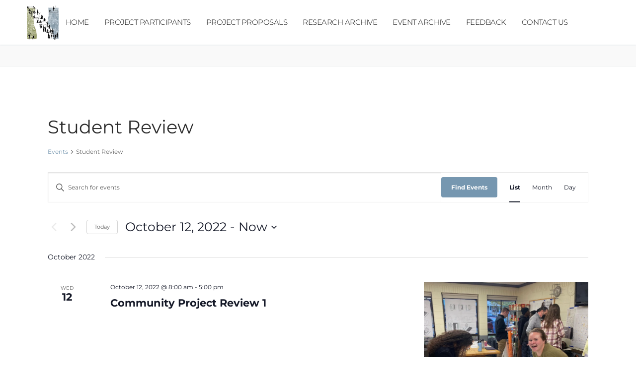

--- FILE ---
content_type: text/html; charset=UTF-8
request_url: https://www.investingwithnorthmpls.info/events/category/student-review/list/?eventDisplay=past
body_size: 20085
content:
<!doctype html>
<html lang="en-US">
<head>
	<meta charset="UTF-8">
	<meta name="viewport" content="width=device-width, initial-scale=1, maximum-scale=10.0, user-scalable=yes">
	<link rel="profile" href="http://gmpg.org/xfn/11">
	<title>Past Events from December 16, 2022 &#8211; September 10, 2022 &#8250; Student Review &#8250;  &#8211; Investing with North Minneapolis</title>
<link rel='stylesheet' id='tribe-events-views-v2-bootstrap-datepicker-styles-css' href='https://www.investingwithnorthmpls.info/wp-content/plugins/the-events-calendar/vendor/bootstrap-datepicker/css/bootstrap-datepicker.standalone.min.css?ver=6.15.11' type='text/css' media='all' />
<link rel='stylesheet' id='tec-variables-skeleton-css' href='https://www.investingwithnorthmpls.info/wp-content/plugins/the-events-calendar/common/build/css/variables-skeleton.css?ver=6.9.10' type='text/css' media='all' />
<link rel='stylesheet' id='tribe-common-skeleton-style-css' href='https://www.investingwithnorthmpls.info/wp-content/plugins/the-events-calendar/common/build/css/common-skeleton.css?ver=6.9.10' type='text/css' media='all' />
<link rel='stylesheet' id='tribe-tooltipster-css-css' href='https://www.investingwithnorthmpls.info/wp-content/plugins/the-events-calendar/common/vendor/tooltipster/tooltipster.bundle.min.css?ver=6.9.10' type='text/css' media='all' />
<link rel='stylesheet' id='tribe-events-views-v2-skeleton-css' href='https://www.investingwithnorthmpls.info/wp-content/plugins/the-events-calendar/build/css/views-skeleton.css?ver=6.15.11' type='text/css' media='all' />
<link rel='stylesheet' id='tec-variables-full-css' href='https://www.investingwithnorthmpls.info/wp-content/plugins/the-events-calendar/common/build/css/variables-full.css?ver=6.9.10' type='text/css' media='all' />
<link rel='stylesheet' id='tribe-common-full-style-css' href='https://www.investingwithnorthmpls.info/wp-content/plugins/the-events-calendar/common/build/css/common-full.css?ver=6.9.10' type='text/css' media='all' />
<link rel='stylesheet' id='tribe-events-views-v2-full-css' href='https://www.investingwithnorthmpls.info/wp-content/plugins/the-events-calendar/build/css/views-full.css?ver=6.15.11' type='text/css' media='all' />
<link rel='stylesheet' id='tribe-events-views-v2-print-css' href='https://www.investingwithnorthmpls.info/wp-content/plugins/the-events-calendar/build/css/views-print.css?ver=6.15.11' type='text/css' media='print' />
<meta name='robots' content='max-image-preview:large' />

<link rel="alternate" type="application/rss+xml" title="Investing with North Minneapolis &raquo; Feed" href="https://www.investingwithnorthmpls.info/feed/" />
<link rel="alternate" type="application/rss+xml" title="Investing with North Minneapolis &raquo; Comments Feed" href="https://www.investingwithnorthmpls.info/comments/feed/" />
<link rel="alternate" type="text/calendar" title="Investing with North Minneapolis &raquo; iCal Feed" href="https://www.investingwithnorthmpls.info/events/?ical=1" />
<link rel="alternate" type="application/rss+xml" title="Investing with North Minneapolis &raquo; Events Feed" href="https://www.investingwithnorthmpls.info/events/feed/" />
<style id='wp-img-auto-sizes-contain-inline-css' type='text/css'>
img:is([sizes=auto i],[sizes^="auto," i]){contain-intrinsic-size:3000px 1500px}
/*# sourceURL=wp-img-auto-sizes-contain-inline-css */
</style>
<link rel='stylesheet' id='sbi_styles-css' href='https://www.investingwithnorthmpls.info/wp-content/plugins/instagram-feed/css/sbi-styles.min.css?ver=6.2.1' type='text/css' media='all' />
<style id='wp-emoji-styles-inline-css' type='text/css'>

	img.wp-smiley, img.emoji {
		display: inline !important;
		border: none !important;
		box-shadow: none !important;
		height: 1em !important;
		width: 1em !important;
		margin: 0 0.07em !important;
		vertical-align: -0.1em !important;
		background: none !important;
		padding: 0 !important;
	}
/*# sourceURL=wp-emoji-styles-inline-css */
</style>
<link rel='stylesheet' id='wp-block-library-css' href='https://www.investingwithnorthmpls.info/wp-includes/css/dist/block-library/style.min.css?ver=6.9' type='text/css' media='all' />
<style id='global-styles-inline-css' type='text/css'>
:root{--wp--preset--aspect-ratio--square: 1;--wp--preset--aspect-ratio--4-3: 4/3;--wp--preset--aspect-ratio--3-4: 3/4;--wp--preset--aspect-ratio--3-2: 3/2;--wp--preset--aspect-ratio--2-3: 2/3;--wp--preset--aspect-ratio--16-9: 16/9;--wp--preset--aspect-ratio--9-16: 9/16;--wp--preset--color--black: #000000;--wp--preset--color--cyan-bluish-gray: #abb8c3;--wp--preset--color--white: #ffffff;--wp--preset--color--pale-pink: #f78da7;--wp--preset--color--vivid-red: #cf2e2e;--wp--preset--color--luminous-vivid-orange: #ff6900;--wp--preset--color--luminous-vivid-amber: #fcb900;--wp--preset--color--light-green-cyan: #7bdcb5;--wp--preset--color--vivid-green-cyan: #00d084;--wp--preset--color--pale-cyan-blue: #8ed1fc;--wp--preset--color--vivid-cyan-blue: #0693e3;--wp--preset--color--vivid-purple: #9b51e0;--wp--preset--gradient--vivid-cyan-blue-to-vivid-purple: linear-gradient(135deg,rgb(6,147,227) 0%,rgb(155,81,224) 100%);--wp--preset--gradient--light-green-cyan-to-vivid-green-cyan: linear-gradient(135deg,rgb(122,220,180) 0%,rgb(0,208,130) 100%);--wp--preset--gradient--luminous-vivid-amber-to-luminous-vivid-orange: linear-gradient(135deg,rgb(252,185,0) 0%,rgb(255,105,0) 100%);--wp--preset--gradient--luminous-vivid-orange-to-vivid-red: linear-gradient(135deg,rgb(255,105,0) 0%,rgb(207,46,46) 100%);--wp--preset--gradient--very-light-gray-to-cyan-bluish-gray: linear-gradient(135deg,rgb(238,238,238) 0%,rgb(169,184,195) 100%);--wp--preset--gradient--cool-to-warm-spectrum: linear-gradient(135deg,rgb(74,234,220) 0%,rgb(151,120,209) 20%,rgb(207,42,186) 40%,rgb(238,44,130) 60%,rgb(251,105,98) 80%,rgb(254,248,76) 100%);--wp--preset--gradient--blush-light-purple: linear-gradient(135deg,rgb(255,206,236) 0%,rgb(152,150,240) 100%);--wp--preset--gradient--blush-bordeaux: linear-gradient(135deg,rgb(254,205,165) 0%,rgb(254,45,45) 50%,rgb(107,0,62) 100%);--wp--preset--gradient--luminous-dusk: linear-gradient(135deg,rgb(255,203,112) 0%,rgb(199,81,192) 50%,rgb(65,88,208) 100%);--wp--preset--gradient--pale-ocean: linear-gradient(135deg,rgb(255,245,203) 0%,rgb(182,227,212) 50%,rgb(51,167,181) 100%);--wp--preset--gradient--electric-grass: linear-gradient(135deg,rgb(202,248,128) 0%,rgb(113,206,126) 100%);--wp--preset--gradient--midnight: linear-gradient(135deg,rgb(2,3,129) 0%,rgb(40,116,252) 100%);--wp--preset--font-size--small: 13px;--wp--preset--font-size--medium: 20px;--wp--preset--font-size--large: 36px;--wp--preset--font-size--x-large: 42px;--wp--preset--spacing--20: 0.44rem;--wp--preset--spacing--30: 0.67rem;--wp--preset--spacing--40: 1rem;--wp--preset--spacing--50: 1.5rem;--wp--preset--spacing--60: 2.25rem;--wp--preset--spacing--70: 3.38rem;--wp--preset--spacing--80: 5.06rem;--wp--preset--shadow--natural: 6px 6px 9px rgba(0, 0, 0, 0.2);--wp--preset--shadow--deep: 12px 12px 50px rgba(0, 0, 0, 0.4);--wp--preset--shadow--sharp: 6px 6px 0px rgba(0, 0, 0, 0.2);--wp--preset--shadow--outlined: 6px 6px 0px -3px rgb(255, 255, 255), 6px 6px rgb(0, 0, 0);--wp--preset--shadow--crisp: 6px 6px 0px rgb(0, 0, 0);}:where(.is-layout-flex){gap: 0.5em;}:where(.is-layout-grid){gap: 0.5em;}body .is-layout-flex{display: flex;}.is-layout-flex{flex-wrap: wrap;align-items: center;}.is-layout-flex > :is(*, div){margin: 0;}body .is-layout-grid{display: grid;}.is-layout-grid > :is(*, div){margin: 0;}:where(.wp-block-columns.is-layout-flex){gap: 2em;}:where(.wp-block-columns.is-layout-grid){gap: 2em;}:where(.wp-block-post-template.is-layout-flex){gap: 1.25em;}:where(.wp-block-post-template.is-layout-grid){gap: 1.25em;}.has-black-color{color: var(--wp--preset--color--black) !important;}.has-cyan-bluish-gray-color{color: var(--wp--preset--color--cyan-bluish-gray) !important;}.has-white-color{color: var(--wp--preset--color--white) !important;}.has-pale-pink-color{color: var(--wp--preset--color--pale-pink) !important;}.has-vivid-red-color{color: var(--wp--preset--color--vivid-red) !important;}.has-luminous-vivid-orange-color{color: var(--wp--preset--color--luminous-vivid-orange) !important;}.has-luminous-vivid-amber-color{color: var(--wp--preset--color--luminous-vivid-amber) !important;}.has-light-green-cyan-color{color: var(--wp--preset--color--light-green-cyan) !important;}.has-vivid-green-cyan-color{color: var(--wp--preset--color--vivid-green-cyan) !important;}.has-pale-cyan-blue-color{color: var(--wp--preset--color--pale-cyan-blue) !important;}.has-vivid-cyan-blue-color{color: var(--wp--preset--color--vivid-cyan-blue) !important;}.has-vivid-purple-color{color: var(--wp--preset--color--vivid-purple) !important;}.has-black-background-color{background-color: var(--wp--preset--color--black) !important;}.has-cyan-bluish-gray-background-color{background-color: var(--wp--preset--color--cyan-bluish-gray) !important;}.has-white-background-color{background-color: var(--wp--preset--color--white) !important;}.has-pale-pink-background-color{background-color: var(--wp--preset--color--pale-pink) !important;}.has-vivid-red-background-color{background-color: var(--wp--preset--color--vivid-red) !important;}.has-luminous-vivid-orange-background-color{background-color: var(--wp--preset--color--luminous-vivid-orange) !important;}.has-luminous-vivid-amber-background-color{background-color: var(--wp--preset--color--luminous-vivid-amber) !important;}.has-light-green-cyan-background-color{background-color: var(--wp--preset--color--light-green-cyan) !important;}.has-vivid-green-cyan-background-color{background-color: var(--wp--preset--color--vivid-green-cyan) !important;}.has-pale-cyan-blue-background-color{background-color: var(--wp--preset--color--pale-cyan-blue) !important;}.has-vivid-cyan-blue-background-color{background-color: var(--wp--preset--color--vivid-cyan-blue) !important;}.has-vivid-purple-background-color{background-color: var(--wp--preset--color--vivid-purple) !important;}.has-black-border-color{border-color: var(--wp--preset--color--black) !important;}.has-cyan-bluish-gray-border-color{border-color: var(--wp--preset--color--cyan-bluish-gray) !important;}.has-white-border-color{border-color: var(--wp--preset--color--white) !important;}.has-pale-pink-border-color{border-color: var(--wp--preset--color--pale-pink) !important;}.has-vivid-red-border-color{border-color: var(--wp--preset--color--vivid-red) !important;}.has-luminous-vivid-orange-border-color{border-color: var(--wp--preset--color--luminous-vivid-orange) !important;}.has-luminous-vivid-amber-border-color{border-color: var(--wp--preset--color--luminous-vivid-amber) !important;}.has-light-green-cyan-border-color{border-color: var(--wp--preset--color--light-green-cyan) !important;}.has-vivid-green-cyan-border-color{border-color: var(--wp--preset--color--vivid-green-cyan) !important;}.has-pale-cyan-blue-border-color{border-color: var(--wp--preset--color--pale-cyan-blue) !important;}.has-vivid-cyan-blue-border-color{border-color: var(--wp--preset--color--vivid-cyan-blue) !important;}.has-vivid-purple-border-color{border-color: var(--wp--preset--color--vivid-purple) !important;}.has-vivid-cyan-blue-to-vivid-purple-gradient-background{background: var(--wp--preset--gradient--vivid-cyan-blue-to-vivid-purple) !important;}.has-light-green-cyan-to-vivid-green-cyan-gradient-background{background: var(--wp--preset--gradient--light-green-cyan-to-vivid-green-cyan) !important;}.has-luminous-vivid-amber-to-luminous-vivid-orange-gradient-background{background: var(--wp--preset--gradient--luminous-vivid-amber-to-luminous-vivid-orange) !important;}.has-luminous-vivid-orange-to-vivid-red-gradient-background{background: var(--wp--preset--gradient--luminous-vivid-orange-to-vivid-red) !important;}.has-very-light-gray-to-cyan-bluish-gray-gradient-background{background: var(--wp--preset--gradient--very-light-gray-to-cyan-bluish-gray) !important;}.has-cool-to-warm-spectrum-gradient-background{background: var(--wp--preset--gradient--cool-to-warm-spectrum) !important;}.has-blush-light-purple-gradient-background{background: var(--wp--preset--gradient--blush-light-purple) !important;}.has-blush-bordeaux-gradient-background{background: var(--wp--preset--gradient--blush-bordeaux) !important;}.has-luminous-dusk-gradient-background{background: var(--wp--preset--gradient--luminous-dusk) !important;}.has-pale-ocean-gradient-background{background: var(--wp--preset--gradient--pale-ocean) !important;}.has-electric-grass-gradient-background{background: var(--wp--preset--gradient--electric-grass) !important;}.has-midnight-gradient-background{background: var(--wp--preset--gradient--midnight) !important;}.has-small-font-size{font-size: var(--wp--preset--font-size--small) !important;}.has-medium-font-size{font-size: var(--wp--preset--font-size--medium) !important;}.has-large-font-size{font-size: var(--wp--preset--font-size--large) !important;}.has-x-large-font-size{font-size: var(--wp--preset--font-size--x-large) !important;}
/*# sourceURL=global-styles-inline-css */
</style>

<style id='classic-theme-styles-inline-css' type='text/css'>
/*! This file is auto-generated */
.wp-block-button__link{color:#fff;background-color:#32373c;border-radius:9999px;box-shadow:none;text-decoration:none;padding:calc(.667em + 2px) calc(1.333em + 2px);font-size:1.125em}.wp-block-file__button{background:#32373c;color:#fff;text-decoration:none}
/*# sourceURL=/wp-includes/css/classic-themes.min.css */
</style>
<link rel='stylesheet' id='font-awesome-css' href='https://www.investingwithnorthmpls.info/wp-content/themes/customify/assets/fonts/font-awesome/css/font-awesome.min.css?ver=5.0.0' type='text/css' media='all' />
<link rel='stylesheet' id='customify-google-font-css' href='//www.investingwithnorthmpls.info/wp-content/uploads/omgf/customify-google-font/customify-google-font.css?ver=1693510227' type='text/css' media='all' />
<link rel='stylesheet' id='customify-style-css' href='https://www.investingwithnorthmpls.info/wp-content/themes/customify/style.min.css?ver=0.4.2' type='text/css' media='all' />
<style id='customify-style-inline-css' type='text/css'>
.header-top .header--row-inner,body:not(.fl-builder-edit) .button,body:not(.fl-builder-edit) button:not(.menu-mobile-toggle, .components-button, .customize-partial-edit-shortcut-button),body:not(.fl-builder-edit) input[type="button"]:not(.ed_button),button.button,input[type="button"]:not(.ed_button, .components-button, .customize-partial-edit-shortcut-button),input[type="reset"]:not(.components-button, .customize-partial-edit-shortcut-button),input[type="submit"]:not(.components-button, .customize-partial-edit-shortcut-button),.pagination .nav-links > *:hover,.pagination .nav-links span,.nav-menu-desktop.style-full-height .primary-menu-ul > li.current-menu-item > a,.nav-menu-desktop.style-full-height .primary-menu-ul > li.current-menu-ancestor > a,.nav-menu-desktop.style-full-height .primary-menu-ul > li > a:hover,.posts-layout .readmore-button:hover{    background-color: #235787;}.posts-layout .readmore-button {color: #235787;}.pagination .nav-links > *:hover,.pagination .nav-links span,.entry-single .tags-links a:hover,.entry-single .cat-links a:hover,.posts-layout .readmore-button,.posts-layout .readmore-button:hover{    border-color: #235787;}.customify-builder-btn{    background-color: #c3512f;}body{    color: #686868;}abbr, acronym {    border-bottom-color: #686868;}a                {                    color: #1e4b75;}a:hover,a:focus,.link-meta:hover, .link-meta a:hover{    color: #111111;}h2 + h3,.comments-area h2 + .comments-title,.h2 + h3,.comments-area .h2 + .comments-title,.page-breadcrumb {    border-top-color: #eaecee;}blockquote,.site-content .widget-area .menu li.current-menu-item > a:before{    border-left-color: #eaecee;}@media screen and (min-width: 64em) {    .comment-list .children li.comment {        border-left-color: #eaecee;    }    .comment-list .children li.comment:after {        background-color: #eaecee;    }}.page-titlebar, .page-breadcrumb,.posts-layout .entry-inner {    border-bottom-color: #eaecee;}.header-search-form .search-field,.entry-content .page-links a,.header-search-modal,.pagination .nav-links > *,.entry-footer .tags-links a, .entry-footer .cat-links a,.search .content-area article,.site-content .widget-area .menu li.current-menu-item > a,.posts-layout .entry-inner,.post-navigation .nav-links,article.comment .comment-meta,.widget-area .widget_pages li a, .widget-area .widget_categories li a, .widget-area .widget_archive li a, .widget-area .widget_meta li a, .widget-area .widget_nav_menu li a, .widget-area .widget_product_categories li a, .widget-area .widget_recent_entries li a, .widget-area .widget_rss li a,.widget-area .widget_recent_comments li{    border-color: #eaecee;}.header-search-modal::before {    border-top-color: #eaecee;    border-left-color: #eaecee;}@media screen and (min-width: 48em) {    .content-sidebar.sidebar_vertical_border .content-area {        border-right-color: #eaecee;    }    .sidebar-content.sidebar_vertical_border .content-area {        border-left-color: #eaecee;    }    .sidebar-sidebar-content.sidebar_vertical_border .sidebar-primary {        border-right-color: #eaecee;    }    .sidebar-sidebar-content.sidebar_vertical_border .sidebar-secondary {        border-right-color: #eaecee;    }    .content-sidebar-sidebar.sidebar_vertical_border .sidebar-primary {        border-left-color: #eaecee;    }    .content-sidebar-sidebar.sidebar_vertical_border .sidebar-secondary {        border-left-color: #eaecee;    }    .sidebar-content-sidebar.sidebar_vertical_border .content-area {        border-left-color: #eaecee;        border-right-color: #eaecee;    }    .sidebar-content-sidebar.sidebar_vertical_border .content-area {        border-left-color: #eaecee;        border-right-color: #eaecee;    }}article.comment .comment-post-author {background: #6d6d6d;}.pagination .nav-links > *,.link-meta,.link-meta a,.color-meta,.entry-single .tags-links:before,.entry-single .cats-links:before{    color: #6d6d6d;}h1, h2, h3, h4, h5, h6 { color: #2b2b2b;}.site-content .widget-title { color: #444444;}body {font-family: "Montserrat";font-style: normal;font-weight: normal;font-size: 19px;line-height: 25px;letter-spacing: 0px;}.site-branding .site-title, .site-branding .site-title a {font-family: "Montserrat";font-weight: 200;}.entry-content h1, .wp-block h1, .entry-single .entry-title {font-family: "Montserrat";font-weight: normal;font-size: 72px;line-height: 72px;letter-spacing: 0px;}.entry-content h2, .wp-block h2 {font-family: "Montserrat";font-weight: 500;font-size: 44px;letter-spacing: 0px;}.entry-content h3, .wp-block h3 {font-weight: 700;font-size: 72px;line-height: 72px;}#page-cover {background-image: url("https://www.investingwithnorthmpls.info/wp-content/themes/customify/assets/images/default-cover.jpg");}.sub-menu .li-duplicator {display:none !important;}.header-search_icon-item .header-search-modal  {border-style: solid;} .header-search_icon-item .search-field  {border-style: solid;} .dark-mode .header-search_box-item .search-form-fields, .header-search_box-item .search-form-fields  {border-style: solid;} .nav-menu-desktop.style-border-bottom .primary-menu-ul > li > a .link-before:before, .nav-menu-desktop.style-border-top .primary-menu-ul > li > a .link-before:before  { height: 1px; }.nav-menu-desktop.style-border-bottom .primary-menu-ul > li > a .link-before:before { bottom: -1px; } .nav-menu-desktop.style-border-top .primary-menu-ul > li > a .link-before:before { top: -1px; }.builder-item--primary-menu .nav-icon-angle { width: 7px; height: 7px; }.builder-item--primary-menu .nav-menu-desktop .primary-menu-ul > li > a  {color: #0a0a0a; text-decoration-color: #0a0a0a;border-top-left-radius: 0px;border-top-right-radius: 0px;border-bottom-right-radius: 0px;border-bottom-left-radius: 0px;} .header--row:not(.header--transparent) .builder-item--primary-menu .nav-menu-desktop .primary-menu-ul > li > a:hover, .header--row:not(.header--transparent) .builder-item--primary-menu .nav-menu-desktop .primary-menu-ul > li.current-menu-item > a, .header--row:not(.header--transparent) .builder-item--primary-menu .nav-menu-desktop .primary-menu-ul > li.current-menu-ancestor > a, .header--row:not(.header--transparent) .builder-item--primary-menu .nav-menu-desktop .primary-menu-ul > li.current-menu-parent > a  {color: #0a0a0a; text-decoration-color: #0a0a0a;} .builder-item--primary-menu .nav-menu-desktop .primary-menu-ul > li > a,.builder-item-sidebar .primary-menu-sidebar .primary-menu-ul > li > a {font-family: "Montserrat";font-weight: 300;font-size: 15px;line-height: 16px;letter-spacing: -0.5px;}body  {background-color: #FFFFFF;} .site-content .content-area  {background-color: #FFFFFF;} /* CSS for desktop */#sidebar-secondary, #sidebar-primary, #main {padding-top: 0px;padding-bottom: 0px;}#page-cover .page-cover-inner {min-height: 600px;}.header--row.header-top .customify-grid, .header--row.header-top .style-full-height .primary-menu-ul > li > a {min-height: 33px;}.header--row.header-main .customify-grid, .header--row.header-main .style-full-height .primary-menu-ul > li > a {min-height: 90px;}.header--row.header-bottom .customify-grid, .header--row.header-bottom .style-full-height .primary-menu-ul > li > a {min-height: 0px;}.site-header .site-branding img { max-width: 64px; } .site-header .cb-row--mobile .site-branding img { width: 64px; }.header--row .builder-first--nav-icon {text-align: right;}.header-search_icon-item .search-submit {margin-left: -40px;}.header-search_box-item .search-submit{margin-left: -40px;} .header-search_box-item .woo_bootster_search .search-submit{margin-left: -40px;} .header-search_box-item .header-search-form button.search-submit{margin-left:-40px;}.header--row .builder-item--primary-menu, .builder-item.builder-item--group .item--inner.builder-item--primary-menu {margin-top: -9px;margin-right: -9px;margin-bottom: -9px;margin-left: -9px;}.header--row .builder-first--primary-menu {text-align: right;}/* CSS for tablet */@media screen and (max-width: 1024px) { #page-cover .page-cover-inner {min-height: 250px;}.header--row .builder-first--nav-icon {text-align: right;}.header-search_icon-item .search-submit {margin-left: -40px;}.header-search_box-item .search-submit{margin-left: -40px;} .header-search_box-item .woo_bootster_search .search-submit{margin-left: -40px;} .header-search_box-item .header-search-form button.search-submit{margin-left:-40px;} }/* CSS for mobile */@media screen and (max-width: 568px) { .entry-content h1, .wp-block h1, .entry-single .entry-title {font-size: 42px;line-height: 42px;}.entry-content h2, .wp-block h2 {font-size: 22px;line-height: 28px;}.entry-content h3, .wp-block h3 {font-size: 36px;line-height: 36px;}#page-cover .page-cover-inner {min-height: 200px;}.header--row.header-top .customify-grid, .header--row.header-top .style-full-height .primary-menu-ul > li > a {min-height: 33px;}.header--row .builder-first--nav-icon {text-align: right;}.header-search_icon-item .search-submit {margin-left: -40px;}.header-search_box-item .search-submit{margin-left: -40px;} .header-search_box-item .woo_bootster_search .search-submit{margin-left: -40px;} .header-search_box-item .header-search-form button.search-submit{margin-left:-40px;} }
/*# sourceURL=customify-style-inline-css */
</style>
<script type="text/javascript" src="https://www.investingwithnorthmpls.info/wp-includes/js/jquery/jquery.min.js?ver=3.7.1" id="jquery-core-js"></script>
<script type="text/javascript" src="https://www.investingwithnorthmpls.info/wp-includes/js/jquery/jquery-migrate.min.js?ver=3.4.1" id="jquery-migrate-js"></script>
<script type="text/javascript" src="https://www.investingwithnorthmpls.info/wp-content/plugins/the-events-calendar/common/build/js/tribe-common.js?ver=9c44e11f3503a33e9540" id="tribe-common-js"></script>
<script type="text/javascript" src="https://www.investingwithnorthmpls.info/wp-content/plugins/the-events-calendar/build/js/views/breakpoints.js?ver=4208de2df2852e0b91ec" id="tribe-events-views-v2-breakpoints-js"></script>
<link rel="https://api.w.org/" href="https://www.investingwithnorthmpls.info/wp-json/" /><link rel="alternate" title="JSON" type="application/json" href="https://www.investingwithnorthmpls.info/wp-json/wp/v2/tribe_events_cat/8" /><link rel="EditURI" type="application/rsd+xml" title="RSD" href="https://www.investingwithnorthmpls.info/xmlrpc.php?rsd" />
<meta name="generator" content="WordPress 6.9" />
<meta name="tec-api-version" content="v1"><meta name="tec-api-origin" content="https://www.investingwithnorthmpls.info"><link rel="alternate" href="https://www.investingwithnorthmpls.info/wp-json/tribe/events/v1/events/?categories=student-review" /><link rel="icon" href="https://www.investingwithnorthmpls.info/wp-content/uploads/2023/07/investing-with-north-site-logo_300-transp-150x150.png" sizes="32x32" />
<link rel="icon" href="https://www.investingwithnorthmpls.info/wp-content/uploads/2023/07/investing-with-north-site-logo_300-transp.png" sizes="192x192" />
<link rel="apple-touch-icon" href="https://www.investingwithnorthmpls.info/wp-content/uploads/2023/07/investing-with-north-site-logo_300-transp.png" />
<meta name="msapplication-TileImage" content="https://www.investingwithnorthmpls.info/wp-content/uploads/2023/07/investing-with-north-site-logo_300-transp.png" />
		<style type="text/css" id="wp-custom-css">
			a:link {
  color: #000000;
  text-decoration: none;
}
a:visited {
  color: #000000;
  text-decoration: none;
}
a:hover {
  color: #000000;
	text-decoration: underline;
}
a:active {
color: #000000;
  text-decoration: none;
}
.menu a:link{
	color: #000000;
	text-decoration: none;
	}
.menu a:visited{
	color: #000000;
	text-decoration: none;
	}
.menu a:hover{
	color: #000000;
	text-decoration: none;
	}
.menu a:active{
	color: #000000;
	text-decoration: none;
	}

.tribe-common-c-btn tribe-events-c-search__button{
	width: 100%;
}		</style>
		<style id="wpforms-css-vars-root">
				:root {
					--wpforms-field-border-radius: 3px;
--wpforms-field-border-style: solid;
--wpforms-field-border-size: 1px;
--wpforms-field-background-color: #ffffff;
--wpforms-field-border-color: rgba( 0, 0, 0, 0.25 );
--wpforms-field-border-color-spare: rgba( 0, 0, 0, 0.25 );
--wpforms-field-text-color: rgba( 0, 0, 0, 0.7 );
--wpforms-field-menu-color: #ffffff;
--wpforms-label-color: rgba( 0, 0, 0, 0.85 );
--wpforms-label-sublabel-color: rgba( 0, 0, 0, 0.55 );
--wpforms-label-error-color: #d63637;
--wpforms-button-border-radius: 3px;
--wpforms-button-border-style: none;
--wpforms-button-border-size: 1px;
--wpforms-button-background-color: #066aab;
--wpforms-button-border-color: #066aab;
--wpforms-button-text-color: #ffffff;
--wpforms-page-break-color: #066aab;
--wpforms-background-image: none;
--wpforms-background-position: center center;
--wpforms-background-repeat: no-repeat;
--wpforms-background-size: cover;
--wpforms-background-width: 100px;
--wpforms-background-height: 100px;
--wpforms-background-color: rgba( 0, 0, 0, 0 );
--wpforms-background-url: none;
--wpforms-container-padding: 0px;
--wpforms-container-border-style: none;
--wpforms-container-border-width: 1px;
--wpforms-container-border-color: #000000;
--wpforms-container-border-radius: 3px;
--wpforms-field-size-input-height: 43px;
--wpforms-field-size-input-spacing: 15px;
--wpforms-field-size-font-size: 16px;
--wpforms-field-size-line-height: 19px;
--wpforms-field-size-padding-h: 14px;
--wpforms-field-size-checkbox-size: 16px;
--wpforms-field-size-sublabel-spacing: 5px;
--wpforms-field-size-icon-size: 1;
--wpforms-label-size-font-size: 16px;
--wpforms-label-size-line-height: 19px;
--wpforms-label-size-sublabel-font-size: 14px;
--wpforms-label-size-sublabel-line-height: 17px;
--wpforms-button-size-font-size: 17px;
--wpforms-button-size-height: 41px;
--wpforms-button-size-padding-h: 15px;
--wpforms-button-size-margin-top: 10px;
--wpforms-container-shadow-size-box-shadow: none;

				}
			</style></head>

<body class="archive post-type-archive post-type-archive-tribe_events wp-custom-logo wp-theme-customify tribe-events-page-template tribe-no-js tribe-filter-live hfeed content main-layout-content site-full-width menu_sidebar_slide_left modula-best-grid-gallery">
<div id="page" class="site box-shadow">
	<a class="skip-link screen-reader-text" href="#site-content">Skip to content</a>
	<a class="close is-size-medium  close-panel close-sidebar-panel" href="#">
        <span class="hamburger hamburger--squeeze is-active">
            <span class="hamburger-box">
              <span class="hamburger-inner"><span class="screen-reader-text">Menu</span></span>
            </span>
        </span>
        <span class="screen-reader-text">Close</span>
        </a><header id="masthead" class="site-header header-v2"><div id="masthead-inner" class="site-header-inner">							<div  class="header-main header--row layout-full-contained"  id="cb-row--header-main"  data-row-id="main"  data-show-on="desktop mobile">
								<div class="header--row-inner header-main-inner light-mode">
									<div class="customify-container">
										<div class="customify-grid  cb-row--desktop hide-on-mobile hide-on-tablet customify-grid-middle"><div class="row-v2 row-v2-main no-center no-right"><div class="col-v2 col-v2-left"><div class="item--inner builder-item--logo" data-section="title_tagline" data-item-id="logo" >		<div class="site-branding logo-top">
						<a href="https://www.investingwithnorthmpls.info/" class="logo-link" rel="home" itemprop="url">
				<img class="site-img-logo" src="https://www.investingwithnorthmpls.info/wp-content/uploads/2023/07/investingwithnorth-site-logo-256.png" alt="Investing with North Minneapolis">
							</a>
					</div><!-- .site-branding -->
		</div><div class="item--inner builder-item--primary-menu has_menu" data-section="header_menu_primary" data-item-id="primary-menu" ><nav  id="site-navigation-main-desktop" class="site-navigation primary-menu primary-menu-main nav-menu-desktop primary-menu-desktop style-border-bottom"><ul id="menu-navigation" class="primary-menu-ul menu nav-menu"><li id="menu-item--main-desktop-23" class="menu menu-item menu-item-type-custom menu-item-object-custom menu-item-home menu-item-23"><a href="https://www.investingwithnorthmpls.info"><span class="link-before">Home</span></a></li>
<li id="menu-item--main-desktop-976" class="menu-item menu-item-type-post_type menu-item-object-page menu-item-976"><a href="https://www.investingwithnorthmpls.info/project-participants/"><span class="link-before">Project Participants</span></a></li>
<li id="menu-item--main-desktop-666" class="menu menu-item menu-item-type-post_type menu-item-object-page menu-item-666"><a href="https://www.investingwithnorthmpls.info/project-archive/"><span class="link-before">Project Proposals</span></a></li>
<li id="menu-item--main-desktop-79" class="menu menu-item menu-item-type-post_type menu-item-object-page menu-item-79"><a href="https://www.investingwithnorthmpls.info/exhibitions/"><span class="link-before">Research Archive</span></a></li>
<li id="menu-item--main-desktop-2110" class="menu-item menu-item-type-post_type menu-item-object-page menu-item-2110"><a href="https://www.investingwithnorthmpls.info/event-archive/"><span class="link-before">Event Archive</span></a></li>
<li id="menu-item--main-desktop-1401" class="menu-item menu-item-type-post_type menu-item-object-page menu-item-1401"><a href="https://www.investingwithnorthmpls.info/feedback/"><span class="link-before">Feedback</span></a></li>
<li id="menu-item--main-desktop-1153" class="menu-item menu-item-type-post_type menu-item-object-page menu-item-1153"><a href="https://www.investingwithnorthmpls.info/contact-us/"><span class="link-before">Contact Us</span></a></li>
</ul></nav></div></div></div></div><div class="cb-row--mobile hide-on-desktop customify-grid customify-grid-middle"><div class="row-v2 row-v2-main no-center"><div class="col-v2 col-v2-left"><div class="item--inner builder-item--logo" data-section="title_tagline" data-item-id="logo" >		<div class="site-branding logo-top">
						<a href="https://www.investingwithnorthmpls.info/" class="logo-link" rel="home" itemprop="url">
				<img class="site-img-logo" src="https://www.investingwithnorthmpls.info/wp-content/uploads/2023/07/investingwithnorth-site-logo-256.png" alt="Investing with North Minneapolis">
							</a>
					</div><!-- .site-branding -->
		</div></div><div class="col-v2 col-v2-right"><div class="item--inner builder-item--search_icon" data-section="search_icon" data-item-id="search_icon" ><div class="header-search_icon-item item--search_icon">		<a class="search-icon" href="#" aria-label="open search tool">
			<span class="ic-search">
				<svg aria-hidden="true" focusable="false" role="presentation" xmlns="http://www.w3.org/2000/svg" width="20" height="21" viewBox="0 0 20 21">
					<path fill="currentColor" fill-rule="evenodd" d="M12.514 14.906a8.264 8.264 0 0 1-4.322 1.21C3.668 16.116 0 12.513 0 8.07 0 3.626 3.668.023 8.192.023c4.525 0 8.193 3.603 8.193 8.047 0 2.033-.769 3.89-2.035 5.307l4.999 5.552-1.775 1.597-5.06-5.62zm-4.322-.843c3.37 0 6.102-2.684 6.102-5.993 0-3.31-2.732-5.994-6.102-5.994S2.09 4.76 2.09 8.07c0 3.31 2.732 5.993 6.102 5.993z"></path>
				</svg>
			</span>
			<span class="ic-close">
				<svg version="1.1" id="Capa_1" xmlns="http://www.w3.org/2000/svg" xmlns:xlink="http://www.w3.org/1999/xlink" x="0px" y="0px" width="612px" height="612px" viewBox="0 0 612 612" fill="currentColor" style="enable-background:new 0 0 612 612;" xml:space="preserve"><g><g id="cross"><g><polygon points="612,36.004 576.521,0.603 306,270.608 35.478,0.603 0,36.004 270.522,306.011 0,575.997 35.478,611.397 306,341.411 576.521,611.397 612,575.997 341.459,306.011 " /></g></g></g><g></g><g></g><g></g><g></g><g></g><g></g><g></g><g></g><g></g><g></g><g></g><g></g><g></g><g></g><g></g></svg>
			</span>
			<span class="arrow-down"></span>
		</a>
		<div class="header-search-modal-wrapper">
			<form role="search" class="header-search-modal header-search-form" action="https://www.investingwithnorthmpls.info/">
				<label>
					<span class="screen-reader-text">Search for:</span>
					<input type="search" class="search-field" placeholder="Search ..." value="" name="s" title="Search for:" />
				</label>
				<button type="submit" class="search-submit" aria-label="submit search">
					<svg aria-hidden="true" focusable="false" role="presentation" xmlns="http://www.w3.org/2000/svg" width="20" height="21" viewBox="0 0 20 21">
						<path fill="currentColor" fill-rule="evenodd" d="M12.514 14.906a8.264 8.264 0 0 1-4.322 1.21C3.668 16.116 0 12.513 0 8.07 0 3.626 3.668.023 8.192.023c4.525 0 8.193 3.603 8.193 8.047 0 2.033-.769 3.89-2.035 5.307l4.999 5.552-1.775 1.597-5.06-5.62zm-4.322-.843c3.37 0 6.102-2.684 6.102-5.993 0-3.31-2.732-5.994-6.102-5.994S2.09 4.76 2.09 8.07c0 3.31 2.732 5.993 6.102 5.993z"></path>
					</svg>
				</button>
			</form>
		</div>
		</div></div><div class="item--inner builder-item--nav-icon" data-section="header_menu_icon" data-item-id="nav-icon" >		<button type="button" class="menu-mobile-toggle item-button is-size-desktop-medium is-size-tablet-medium is-size-mobile-medium">
			<span class="hamburger hamburger--squeeze">
				<span class="hamburger-box">
					<span class="hamburger-inner"></span>
				</span>
			</span>
			<span class="nav-icon--label hide-on-tablet hide-on-mobile">Menu</span></button>
		</div></div></div></div>									</div>
								</div>
							</div>
							<div id="header-menu-sidebar" class="header-menu-sidebar menu-sidebar-panel dark-mode"><div id="header-menu-sidebar-bg" class="header-menu-sidebar-bg"><div id="header-menu-sidebar-inner" class="header-menu-sidebar-inner"><div class="builder-item-sidebar mobile-item--primary-menu mobile-item--menu "><div class="item--inner" data-item-id="primary-menu" data-section="header_menu_primary"><nav  id="site-navigation-sidebar-mobile" class="site-navigation primary-menu primary-menu-sidebar nav-menu-mobile primary-menu-mobile style-border-bottom"><ul id="menu-navigation" class="primary-menu-ul menu nav-menu"><li id="menu-item--sidebar-mobile-23" class="menu menu-item menu-item-type-custom menu-item-object-custom menu-item-home menu-item-23"><a href="https://www.investingwithnorthmpls.info"><span class="link-before">Home</span></a></li>
<li id="menu-item--sidebar-mobile-976" class="menu-item menu-item-type-post_type menu-item-object-page menu-item-976"><a href="https://www.investingwithnorthmpls.info/project-participants/"><span class="link-before">Project Participants</span></a></li>
<li id="menu-item--sidebar-mobile-666" class="menu menu-item menu-item-type-post_type menu-item-object-page menu-item-666"><a href="https://www.investingwithnorthmpls.info/project-archive/"><span class="link-before">Project Proposals</span></a></li>
<li id="menu-item--sidebar-mobile-79" class="menu menu-item menu-item-type-post_type menu-item-object-page menu-item-79"><a href="https://www.investingwithnorthmpls.info/exhibitions/"><span class="link-before">Research Archive</span></a></li>
<li id="menu-item--sidebar-mobile-2110" class="menu-item menu-item-type-post_type menu-item-object-page menu-item-2110"><a href="https://www.investingwithnorthmpls.info/event-archive/"><span class="link-before">Event Archive</span></a></li>
<li id="menu-item--sidebar-mobile-1401" class="menu-item menu-item-type-post_type menu-item-object-page menu-item-1401"><a href="https://www.investingwithnorthmpls.info/feedback/"><span class="link-before">Feedback</span></a></li>
<li id="menu-item--sidebar-mobile-1153" class="menu-item menu-item-type-post_type menu-item-object-page menu-item-1153"><a href="https://www.investingwithnorthmpls.info/contact-us/"><span class="link-before">Contact Us</span></a></li>
</ul></nav></div></div></div></div></div></div></header>		<div id="page-titlebar" class="page-header--item page-titlebar ">
			<div class="page-titlebar-inner customify-container">
							</div>
		</div>
			<div id="site-content" class="site-content">
		<div class="customify-container">
			<div class="customify-grid">
				<main id="main" class="content-area customify-col-12">
					<div
	 class="tribe-common tribe-events tribe-events-view tribe-events-view--list" 	data-js="tribe-events-view"
	data-view-rest-url="https://www.investingwithnorthmpls.info/wp-json/tribe/views/v2/html"
	data-view-rest-method="GET"
	data-view-manage-url="1"
				data-view-breakpoint-pointer="5610b03c-9618-4ca0-a39a-486332fbda4d"
	>
	<section class="tribe-common-l-container tribe-events-l-container">
		<div
	class="tribe-events-view-loader tribe-common-a11y-hidden"
	role="alert"
	aria-live="polite"
>
	<span class="tribe-events-view-loader__text tribe-common-a11y-visual-hide">
		9 events found.	</span>
	<div class="tribe-events-view-loader__dots tribe-common-c-loader">
		<svg
	 class="tribe-common-c-svgicon tribe-common-c-svgicon--dot tribe-common-c-loader__dot tribe-common-c-loader__dot--first" 	aria-hidden="true"
	viewBox="0 0 15 15"
	xmlns="http://www.w3.org/2000/svg"
>
	<circle cx="7.5" cy="7.5" r="7.5"/>
</svg>
		<svg
	 class="tribe-common-c-svgicon tribe-common-c-svgicon--dot tribe-common-c-loader__dot tribe-common-c-loader__dot--second" 	aria-hidden="true"
	viewBox="0 0 15 15"
	xmlns="http://www.w3.org/2000/svg"
>
	<circle cx="7.5" cy="7.5" r="7.5"/>
</svg>
		<svg
	 class="tribe-common-c-svgicon tribe-common-c-svgicon--dot tribe-common-c-loader__dot tribe-common-c-loader__dot--third" 	aria-hidden="true"
	viewBox="0 0 15 15"
	xmlns="http://www.w3.org/2000/svg"
>
	<circle cx="7.5" cy="7.5" r="7.5"/>
</svg>
	</div>
</div>

		<script type="application/ld+json">
[{"@context":"http://schema.org","@type":"Event","name":"Community Project Review 1","description":"","image":"https://www.investingwithnorthmpls.info/wp-content/uploads/2023/08/Rev-1-C144D58E-D3C9-470F-9877-90BE0770B439-2EmilySanchez.jpg","url":"https://www.investingwithnorthmpls.info/event/community-project-review-1/","eventAttendanceMode":"https://schema.org/OfflineEventAttendanceMode","eventStatus":"https://schema.org/EventScheduled","startDate":"2022-10-12T08:00:00-06:00","endDate":"2022-10-12T17:00:00-06:00","performer":"Organization"},{"@context":"http://schema.org","@type":"Event","name":"Community Class Review 2","description":"","url":"https://www.investingwithnorthmpls.info/event/community-class-review-2/","eventAttendanceMode":"https://schema.org/OfflineEventAttendanceMode","eventStatus":"https://schema.org/EventScheduled","startDate":"2022-10-26T08:00:00-06:00","endDate":"2022-10-26T17:00:00-06:00","location":{"@type":"Place","name":"Farview Park","description":"","url":"","address":{"@type":"PostalAddress","streetAddress":"621 N 29th Ave","addressLocality":"Minneapolis","addressRegion":"MN","postalCode":"55414","addressCountry":"United States"},"telephone":"","sameAs":""},"organizer":{"@type":"Person","name":"University of Minnesota College of Design","description":"","url":"https://www.design.umn.edu/","telephone":"","email":"","sameAs":"https://www.design.umn.edu/"},"performer":"Organization"},{"@context":"http://schema.org","@type":"Event","name":"2022 Final Review","description":"&lt;p&gt;This review took place at Rapson Hall and had our lovely students and interns showing off their work on the Investing with North Minneapolis project!&hellip;&lt;/p&gt;\\n","image":"https://www.investingwithnorthmpls.info/wp-content/uploads/2023/08/Fall-2022_students.jpeg","url":"https://www.investingwithnorthmpls.info/event/2022-final-review/","eventAttendanceMode":"https://schema.org/OfflineEventAttendanceMode","eventStatus":"https://schema.org/EventScheduled","startDate":"2022-12-05T08:00:00-06:00","endDate":"2022-12-05T17:00:00-06:00","location":{"@type":"Place","name":"Rapson Hall","description":"","url":"","address":{"@type":"PostalAddress","streetAddress":"89 Church St. SE","addressLocality":"Minneapolis","addressRegion":"MN","postalCode":"55455","addressCountry":"United States"},"telephone":"","sameAs":""},"organizer":{"@type":"Person","name":"University of Minnesota College of Design","description":"","url":"https://www.design.umn.edu/","telephone":"","email":"","sameAs":"https://www.design.umn.edu/"},"performer":"Organization"},{"@context":"http://schema.org","@type":"Event","name":"Class Celebration","description":"","image":"https://www.investingwithnorthmpls.info/wp-content/uploads/2023/08/IMG_9802.jpg","url":"https://www.investingwithnorthmpls.info/event/class-celebration/","eventAttendanceMode":"https://schema.org/OfflineEventAttendanceMode","eventStatus":"https://schema.org/EventScheduled","startDate":"2022-12-09T00:00:00-06:00","endDate":"2022-12-09T23:59:59-06:00","location":{"@type":"Place","name":"Farview Park","description":"","url":"","address":{"@type":"PostalAddress","streetAddress":"621 N 29th Ave","addressLocality":"Minneapolis","addressRegion":"MN","postalCode":"55414","addressCountry":"United States"},"telephone":"","sameAs":""},"organizer":{"@type":"Person","name":"The Investing with North Minneapolis Team","description":"","url":"","telephone":"","email":"","sameAs":""},"performer":"Organization"},{"@context":"http://schema.org","@type":"Event","name":"Community Class Review 3","description":"","image":"https://www.investingwithnorthmpls.info/wp-content/uploads/2023/08/IMG_0717-scaled.jpg","url":"https://www.investingwithnorthmpls.info/event/community-class-review-3/","eventAttendanceMode":"https://schema.org/OfflineEventAttendanceMode","eventStatus":"https://schema.org/EventScheduled","startDate":"2022-12-16T00:00:00-06:00","endDate":"2022-12-16T23:59:59-06:00","location":{"@type":"Place","name":"Farview Park","description":"","url":"","address":{"@type":"PostalAddress","streetAddress":"621 N 29th Ave","addressLocality":"Minneapolis","addressRegion":"MN","postalCode":"55414","addressCountry":"United States"},"telephone":"","sameAs":""},"organizer":{"@type":"Person","name":"The Investing with North Minneapolis Team","description":"","url":"","telephone":"","email":"","sameAs":""},"performer":"Organization"},{"@context":"http://schema.org","@type":"Event","name":"Stewarding North Minneapolis Design Options Review","description":"&lt;p&gt;This is one of several Investing with North Minneapolis project reviews, where the Masters of Architecture Students will present their work performed on the various&hellip;&lt;/p&gt;\\n","image":"https://www.investingwithnorthmpls.info/wp-content/uploads/2023/08/review-image.jpg","url":"https://www.investingwithnorthmpls.info/event/project-review-3/","eventAttendanceMode":"https://schema.org/OfflineEventAttendanceMode","eventStatus":"https://schema.org/EventScheduled","startDate":"2023-09-18T13:30:00-06:00","endDate":"2023-09-18T17:30:00-06:00","location":{"@type":"Place","name":"Rapson Hall","description":"","url":"","address":{"@type":"PostalAddress","streetAddress":"89 Church St. SE","addressLocality":"Minneapolis","addressRegion":"MN","postalCode":"55455","addressCountry":"United States"},"telephone":"","sameAs":""},"organizer":{"@type":"Person","name":"University of Minnesota College of Design","description":"","url":"https://www.design.umn.edu/","telephone":"","email":"","sameAs":"https://www.design.umn.edu/"},"performer":"Organization"},{"@context":"http://schema.org","@type":"Event","name":"Design Options at 2 Scales Review","description":"&lt;p&gt;This is one of several Investing with North Minneapolis project reviews, where the Masters of Architecture Students will present their work performed on the various&hellip;&lt;/p&gt;\\n","image":"https://www.investingwithnorthmpls.info/wp-content/uploads/2023/08/review-image.jpg","url":"https://www.investingwithnorthmpls.info/event/project-review-2/","eventAttendanceMode":"https://schema.org/OfflineEventAttendanceMode","eventStatus":"https://schema.org/EventScheduled","startDate":"2023-10-11T13:30:00-06:00","endDate":"2023-10-11T17:30:00-06:00","location":{"@type":"Place","name":"Farview Park","description":"","url":"","address":{"@type":"PostalAddress","streetAddress":"621 N 29th Ave","addressLocality":"Minneapolis","addressRegion":"MN","postalCode":"55414","addressCountry":"United States"},"telephone":"","sameAs":""},"organizer":{"@type":"Person","name":"The Investing with North Minneapolis Team","description":"","url":"","telephone":"","email":"","sameAs":""},"performer":"Organization"},{"@context":"http://schema.org","@type":"Event","name":"Urban Project Proposals Review","description":"&lt;p&gt;This is one of several Investing with North Minneapolis project reviews, where the Masters of Architecture Students will present their work performed on the various&hellip;&lt;/p&gt;\\n","image":"https://www.investingwithnorthmpls.info/wp-content/uploads/2023/08/review-image.jpg","url":"https://www.investingwithnorthmpls.info/event/project-review/","eventAttendanceMode":"https://schema.org/OfflineEventAttendanceMode","eventStatus":"https://schema.org/EventScheduled","startDate":"2023-10-25T13:30:00-06:00","endDate":"2023-10-25T17:30:00-06:00","location":{"@type":"Place","name":"Farview Park","description":"","url":"","address":{"@type":"PostalAddress","streetAddress":"621 N 29th Ave","addressLocality":"Minneapolis","addressRegion":"MN","postalCode":"55414","addressCountry":"United States"},"telephone":"","sameAs":""},"organizer":{"@type":"Person","name":"The Investing with North Minneapolis Team","description":"","url":"","telephone":"","email":"","sameAs":""},"performer":"Organization"},{"@context":"http://schema.org","@type":"Event","name":"University of Minnesota Final Project Review","description":"&lt;p&gt;The Fall 2023 University of Minnesota Students will present their semester work stewarding and pursuing the various projects in the Investing with North Minneapolis project&hellip;&lt;/p&gt;\\n","image":"https://www.investingwithnorthmpls.info/wp-content/uploads/2023/08/Fall-2022_students.jpeg","url":"https://www.investingwithnorthmpls.info/event/university-of-minnesota-final-project-review/","eventAttendanceMode":"https://schema.org/OfflineEventAttendanceMode","eventStatus":"https://schema.org/EventScheduled","startDate":"2023-12-07T13:30:00-06:00","endDate":"2023-12-07T17:30:00-06:00","location":{"@type":"Place","name":"Rapson Hall","description":"","url":"","address":{"@type":"PostalAddress","streetAddress":"89 Church St. SE","addressLocality":"Minneapolis","addressRegion":"MN","postalCode":"55455","addressCountry":"United States"},"telephone":"","sameAs":""},"organizer":{"@type":"Person","name":"University of Minnesota College of Design","description":"","url":"https://www.design.umn.edu/","telephone":"","email":"","sameAs":"https://www.design.umn.edu/"},"performer":"Organization"}]
</script>
		<script data-js="tribe-events-view-data" type="application/json">
	{"slug":"list","prev_url":"","next_url":"https:\/\/www.investingwithnorthmpls.info\/events\/category\/student-review\/list\/","view_class":"Tribe\\Events\\Views\\V2\\Views\\List_View","view_slug":"list","view_label":"List","title":"Events \u2013 Investing with North Minneapolis","events":[1188,1204,1115,1215,1207,1013,1011,1008,1001],"url":"https:\/\/www.investingwithnorthmpls.info\/events\/category\/student-review\/list\/?eventDisplay=past","url_event_date":false,"bar":{"keyword":"","date":""},"today":"2025-12-17 00:00:00","now":"2025-12-17 13:36:55","home_url":"https:\/\/www.investingwithnorthmpls.info","rest_url":"https:\/\/www.investingwithnorthmpls.info\/wp-json\/tribe\/views\/v2\/html","rest_method":"GET","rest_nonce":"","should_manage_url":true,"today_url":"https:\/\/www.investingwithnorthmpls.info\/events\/category\/student-review\/list\/","today_title":"Click to select today's date","today_label":"Today","prev_label":"","next_label":"","date_formats":{"compact":"n\/j\/Y","month_and_year_compact":"n\/j\/Y","month_and_year":"F Y","time_range_separator":" - ","date_time_separator":" @ "},"messages":[],"start_of_week":"1","header_title":"Student Review","header_title_element":"h1","content_title":"","breadcrumbs":[{"link":"https:\/\/www.investingwithnorthmpls.info\/events\/","label":"Events","is_last":false},{"link":"","label":"Student Review","is_last":true}],"backlink":false,"before_events":"","after_events":"\n<!--\nThis calendar is powered by The Events Calendar.\nhttp:\/\/evnt.is\/18wn\n-->\n","display_events_bar":true,"disable_event_search":false,"live_refresh":true,"ical":{"display_link":true,"link":{"url":"https:\/\/www.investingwithnorthmpls.info\/events\/category\/student-review\/list\/?eventDisplay=past&#038;ical=1","text":"Export Events","title":"Use this to share calendar data with Google Calendar, Apple iCal and other compatible apps"}},"container_classes":["tribe-common","tribe-events","tribe-events-view","tribe-events-view--list"],"container_data":[],"is_past":true,"breakpoints":{"xsmall":500,"medium":768,"full":960},"breakpoint_pointer":"5610b03c-9618-4ca0-a39a-486332fbda4d","is_initial_load":true,"public_views":{"list":{"view_class":"Tribe\\Events\\Views\\V2\\Views\\List_View","view_url":"https:\/\/www.investingwithnorthmpls.info\/events\/category\/student-review\/list\/","view_label":"List","aria_label":"Display Events in List View"},"month":{"view_class":"Tribe\\Events\\Views\\V2\\Views\\Month_View","view_url":"https:\/\/www.investingwithnorthmpls.info\/events\/category\/student-review\/month\/","view_label":"Month","aria_label":"Display Events in Month View"},"day":{"view_class":"Tribe\\Events\\Views\\V2\\Views\\Day_View","view_url":"https:\/\/www.investingwithnorthmpls.info\/events\/category\/student-review\/today\/","view_label":"Day","aria_label":"Display Events in Day View"}},"show_latest_past":true,"past":false,"show_now":false,"now_label":"Now","now_label_mobile":"Now","show_end":true,"selected_start_datetime":"2022-10-12","selected_start_date_mobile":"10\/12\/2022","selected_start_date_label":"October 12, 2022","selected_end_datetime":"2025-12-17","selected_end_date_mobile":"12\/17\/2025","selected_end_date_label":"Now","datepicker_date":"10\/12\/2022","subscribe_links":{"gcal":{"label":"Google Calendar","single_label":"Add to Google Calendar","visible":true,"block_slug":"hasGoogleCalendar"},"ical":{"label":"iCalendar","single_label":"Add to iCalendar","visible":true,"block_slug":"hasiCal"},"outlook-365":{"label":"Outlook 365","single_label":"Outlook 365","visible":true,"block_slug":"hasOutlook365"},"outlook-live":{"label":"Outlook Live","single_label":"Outlook Live","visible":true,"block_slug":"hasOutlookLive"},"ics":{"label":"Export .ics file","single_label":"Export .ics file","visible":true,"block_slug":null},"outlook-ics":{"label":"Export Outlook .ics file","single_label":"Export Outlook .ics file","visible":true,"block_slug":null}},"_context":{"slug":"list"},"text":"Loading...","classes":["tribe-common-c-loader__dot","tribe-common-c-loader__dot--third"]}</script>

		
		
<header  class="tribe-events-header tribe-events-header--has-event-search" >
	
	
	
<div class="tribe-events-header__title">
	<h1 class="tribe-events-header__title-text">
		Student Review	</h1>
</div>

	<nav class="tribe-events-header__breadcrumbs tribe-events-c-breadcrumbs" aria-label="Breadcrumb">
	<ol class="tribe-events-c-breadcrumbs__list">
		
							<li class="tribe-events-c-breadcrumbs__list-item">
	<a
		href="https://www.investingwithnorthmpls.info/events/"
		class="tribe-events-c-breadcrumbs__list-item-link tribe-common-anchor"
		title=""
				data-js="tribe-events-view-link"
	>
		Events	</a>
			<svg
	 class="tribe-common-c-svgicon tribe-common-c-svgicon--caret-right tribe-events-c-breadcrumbs__list-item-icon-svg" 	aria-hidden="true"
	viewBox="0 0 10 16"
	xmlns="http://www.w3.org/2000/svg"
>
	<path d="M.3 1.6L1.8.1 9.7 8l-7.9 7.9-1.5-1.5L6.7 8 .3 1.6z"/>
</svg>
	</li>
		
		
						<li class="tribe-events-c-breadcrumbs__list-item">
	<span
		class="tribe-events-c-breadcrumbs__list-item-text"
		aria-current="page"	>
		Student Review	</span>
	</li>
		
			</ol>
</nav>

	<div
	 class="tribe-events-header__events-bar tribe-events-c-events-bar tribe-events-c-events-bar--border" 	data-js="tribe-events-events-bar"
>

	<h2 class="tribe-common-a11y-visual-hide">
		Events Search and Views Navigation	</h2>

			<button
	class="tribe-events-c-events-bar__search-button"
	aria-controls="tribe-events-search-container"
	aria-expanded="false"
	data-js="tribe-events-search-button"
>
	<svg
	 class="tribe-common-c-svgicon tribe-common-c-svgicon--search tribe-events-c-events-bar__search-button-icon-svg" 	aria-hidden="true"
	viewBox="0 0 16 16"
	xmlns="http://www.w3.org/2000/svg"
>
	<path fill-rule="evenodd" clip-rule="evenodd" d="M11.164 10.133L16 14.97 14.969 16l-4.836-4.836a6.225 6.225 0 01-3.875 1.352 6.24 6.24 0 01-4.427-1.832A6.272 6.272 0 010 6.258 6.24 6.24 0 011.831 1.83 6.272 6.272 0 016.258 0c1.67 0 3.235.658 4.426 1.831a6.272 6.272 0 011.832 4.427c0 1.422-.48 2.773-1.352 3.875zM6.258 1.458c-1.28 0-2.49.498-3.396 1.404-1.866 1.867-1.866 4.925 0 6.791a4.774 4.774 0 003.396 1.405c1.28 0 2.489-.498 3.395-1.405 1.867-1.866 1.867-4.924 0-6.79a4.774 4.774 0 00-3.395-1.405z"/>
</svg>
	<span class="tribe-events-c-events-bar__search-button-text tribe-common-a11y-visual-hide">
		Search	</span>
</button>

		<div
			class="tribe-events-c-events-bar__search-container"
			id="tribe-events-search-container"
			data-js="tribe-events-search-container"
		>
			<div
	class="tribe-events-c-events-bar__search"
	id="tribe-events-events-bar-search"
	data-js="tribe-events-events-bar-search"
>
	<form
		class="tribe-events-c-search tribe-events-c-events-bar__search-form"
		method="get"
		data-js="tribe-events-view-form"
		role="search"
	>
		<input type="hidden" name="tribe-events-views[url]" value="https://www.investingwithnorthmpls.info/events/category/student-review/list/?eventDisplay=past" />

		<div class="tribe-events-c-search__input-group">
			<div
	class="tribe-common-form-control-text tribe-events-c-search__input-control tribe-events-c-search__input-control--keyword"
	data-js="tribe-events-events-bar-input-control"
>
	<label class="tribe-common-form-control-text__label" for="tribe-events-events-bar-keyword">
		Enter Keyword. Search for Events by Keyword.	</label>
	<input
		class="tribe-common-form-control-text__input tribe-events-c-search__input"
		data-js="tribe-events-events-bar-input-control-input"
		type="text"
		id="tribe-events-events-bar-keyword"
		name="tribe-events-views[tribe-bar-search]"
		value=""
		placeholder="Search for events"
		aria-label="Enter Keyword. Search for events by Keyword."
	/>
	<svg
	 class="tribe-common-c-svgicon tribe-common-c-svgicon--search tribe-events-c-search__input-control-icon-svg" 	aria-hidden="true"
	viewBox="0 0 16 16"
	xmlns="http://www.w3.org/2000/svg"
>
	<path fill-rule="evenodd" clip-rule="evenodd" d="M11.164 10.133L16 14.97 14.969 16l-4.836-4.836a6.225 6.225 0 01-3.875 1.352 6.24 6.24 0 01-4.427-1.832A6.272 6.272 0 010 6.258 6.24 6.24 0 011.831 1.83 6.272 6.272 0 016.258 0c1.67 0 3.235.658 4.426 1.831a6.272 6.272 0 011.832 4.427c0 1.422-.48 2.773-1.352 3.875zM6.258 1.458c-1.28 0-2.49.498-3.396 1.404-1.866 1.867-1.866 4.925 0 6.791a4.774 4.774 0 003.396 1.405c1.28 0 2.489-.498 3.395-1.405 1.867-1.866 1.867-4.924 0-6.79a4.774 4.774 0 00-3.395-1.405z"/>
</svg>
</div>
		</div>

		<button
	class="tribe-common-c-btn tribe-events-c-search__button"
	type="submit"
	name="submit-bar"
>
	Find Events</button>
	</form>
</div>
		</div>
	
	<div class="tribe-events-c-events-bar__views">
	<h3 class="tribe-common-a11y-visual-hide">
		Event Views Navigation	</h3>
	<div  class="tribe-events-c-view-selector tribe-events-c-view-selector--labels tribe-events-c-view-selector--tabs"  data-js="tribe-events-view-selector">
		<button
			class="tribe-events-c-view-selector__button tribe-common-c-btn__clear"
			data-js="tribe-events-view-selector-button"
			aria-current="true"
			aria-description="Select Calendar View"
		>
			<span class="tribe-events-c-view-selector__button-icon">
				<svg
	 class="tribe-common-c-svgicon tribe-common-c-svgicon--list tribe-events-c-view-selector__button-icon-svg" 	aria-hidden="true"
	viewBox="0 0 19 19"
	xmlns="http://www.w3.org/2000/svg"
>
	<path fill-rule="evenodd" clip-rule="evenodd" d="M.451.432V17.6c0 .238.163.432.364.432H18.12c.2 0 .364-.194.364-.432V.432c0-.239-.163-.432-.364-.432H.815c-.2 0-.364.193-.364.432zm.993.81h16.024V3.56H1.444V1.24zM17.468 3.56H1.444v13.227h16.024V3.56z" class="tribe-common-c-svgicon__svg-fill"/>
	<g clip-path="url(#tribe-events-c-view-selector__button-icon-svg-0)" class="tribe-common-c-svgicon__svg-fill">
		<path fill-rule="evenodd" clip-rule="evenodd" d="M11.831 4.912v1.825c0 .504.409.913.913.913h1.825a.913.913 0 00.912-.913V4.912A.913.913 0 0014.57 4h-1.825a.912.912 0 00-.913.912z"/>
		<path d="M8.028 7.66a.449.449 0 00.446-.448v-.364c0-.246-.2-.448-.446-.448h-4.13a.449.449 0 00-.447.448v.364c0 .246.201.448.447.448h4.13zM9.797 5.26a.449.449 0 00.447-.448v-.364c0-.246-.201-.448-.447-.448h-5.9a.449.449 0 00-.446.448v.364c0 .246.201.448.447.448h5.9z"/>
	</g>
	<g clip-path="url(#tribe-events-c-view-selector__button-icon-svg-1)" class="tribe-common-c-svgicon__svg-fill">
			<path fill-rule="evenodd" clip-rule="evenodd" d="M11.831 10.912v1.825c0 .505.409.913.913.913h1.825a.913.913 0 00.912-.912v-1.825A.913.913 0 0014.57 10h-1.825a.912.912 0 00-.913.912z"/>
		<path d="M8.028 13.66a.449.449 0 00.446-.448v-.364c0-.246-.2-.448-.446-.448h-4.13a.449.449 0 00-.447.448v.364c0 .246.201.448.447.448h4.13zM9.797 11.26a.449.449 0 00.447-.448v-.364c0-.246-.201-.448-.447-.448h-5.9a.449.449 0 00-.446.448v.364c0 .246.201.448.447.448h5.9z"/>
	</g>
	<defs>
		<clipPath id="tribe-events-c-view-selector__button-icon-svg-0">
			<path transform="translate(3.451 4)" d="M0 0h13v4H0z"/>
		</clipPath>
		<clipPath id="tribe-events-c-view-selector__button-icon-svg-1">
			<path transform="translate(3.451 10)" d="M0 0h13v4H0z"/>
		</clipPath>
	</defs>
</svg>
			</span>
			<span class="tribe-events-c-view-selector__button-text tribe-common-a11y-visual-hide">
				List			</span>
			<svg
	 class="tribe-common-c-svgicon tribe-common-c-svgicon--caret-down tribe-events-c-view-selector__button-icon-caret-svg" 	aria-hidden="true"
	viewBox="0 0 10 7"
	xmlns="http://www.w3.org/2000/svg"
>
	<path fill-rule="evenodd" clip-rule="evenodd" d="M1.008.609L5 4.6 8.992.61l.958.958L5 6.517.05 1.566l.958-.958z" class="tribe-common-c-svgicon__svg-fill"/>
</svg>
		</button>
		<div
	class="tribe-events-c-view-selector__content"
	id="tribe-events-view-selector-content"
	data-js="tribe-events-view-selector-list-container"
>
	<ul class="tribe-events-c-view-selector__list">
					<li
	 class="tribe-events-c-view-selector__list-item tribe-events-c-view-selector__list-item--list tribe-events-c-view-selector__list-item--active" >
	<a
		href="https://www.investingwithnorthmpls.info/events/category/student-review/list/"
		class="tribe-events-c-view-selector__list-item-link"
		data-js="tribe-events-view-link"
		aria-label="Display Events in List View"
				aria-current="true"
			>
		<span class="tribe-events-c-view-selector__list-item-icon">
			<svg
	 class="tribe-common-c-svgicon tribe-common-c-svgicon--list tribe-events-c-view-selector__list-item-icon-svg" 	aria-hidden="true"
	viewBox="0 0 19 19"
	xmlns="http://www.w3.org/2000/svg"
>
	<path fill-rule="evenodd" clip-rule="evenodd" d="M.451.432V17.6c0 .238.163.432.364.432H18.12c.2 0 .364-.194.364-.432V.432c0-.239-.163-.432-.364-.432H.815c-.2 0-.364.193-.364.432zm.993.81h16.024V3.56H1.444V1.24zM17.468 3.56H1.444v13.227h16.024V3.56z" class="tribe-common-c-svgicon__svg-fill"/>
	<g clip-path="url(#tribe-events-c-view-selector__list-item-icon-svg-0)" class="tribe-common-c-svgicon__svg-fill">
		<path fill-rule="evenodd" clip-rule="evenodd" d="M11.831 4.912v1.825c0 .504.409.913.913.913h1.825a.913.913 0 00.912-.913V4.912A.913.913 0 0014.57 4h-1.825a.912.912 0 00-.913.912z"/>
		<path d="M8.028 7.66a.449.449 0 00.446-.448v-.364c0-.246-.2-.448-.446-.448h-4.13a.449.449 0 00-.447.448v.364c0 .246.201.448.447.448h4.13zM9.797 5.26a.449.449 0 00.447-.448v-.364c0-.246-.201-.448-.447-.448h-5.9a.449.449 0 00-.446.448v.364c0 .246.201.448.447.448h5.9z"/>
	</g>
	<g clip-path="url(#tribe-events-c-view-selector__list-item-icon-svg-1)" class="tribe-common-c-svgicon__svg-fill">
			<path fill-rule="evenodd" clip-rule="evenodd" d="M11.831 10.912v1.825c0 .505.409.913.913.913h1.825a.913.913 0 00.912-.912v-1.825A.913.913 0 0014.57 10h-1.825a.912.912 0 00-.913.912z"/>
		<path d="M8.028 13.66a.449.449 0 00.446-.448v-.364c0-.246-.2-.448-.446-.448h-4.13a.449.449 0 00-.447.448v.364c0 .246.201.448.447.448h4.13zM9.797 11.26a.449.449 0 00.447-.448v-.364c0-.246-.201-.448-.447-.448h-5.9a.449.449 0 00-.446.448v.364c0 .246.201.448.447.448h5.9z"/>
	</g>
	<defs>
		<clipPath id="tribe-events-c-view-selector__list-item-icon-svg-0">
			<path transform="translate(3.451 4)" d="M0 0h13v4H0z"/>
		</clipPath>
		<clipPath id="tribe-events-c-view-selector__list-item-icon-svg-1">
			<path transform="translate(3.451 10)" d="M0 0h13v4H0z"/>
		</clipPath>
	</defs>
</svg>
		</span>
		<span class="tribe-events-c-view-selector__list-item-text">
			List		</span>
	</a>
</li>
					<li
	 class="tribe-events-c-view-selector__list-item tribe-events-c-view-selector__list-item--month" >
	<a
		href="https://www.investingwithnorthmpls.info/events/category/student-review/month/"
		class="tribe-events-c-view-selector__list-item-link"
		data-js="tribe-events-view-link"
		aria-label="Display Events in Month View"
			>
		<span class="tribe-events-c-view-selector__list-item-icon">
			<svg
	 class="tribe-common-c-svgicon tribe-common-c-svgicon--month tribe-events-c-view-selector__list-item-icon-svg" 	aria-hidden="true"
	viewBox="0 0 18 19"
	xmlns="http://www.w3.org/2000/svg"
>
	<path fill-rule="evenodd" clip-rule="evenodd" d="M0 .991v17.04c0 .236.162.428.361.428h17.175c.2 0 .361-.192.361-.429V.991c0-.237-.162-.428-.361-.428H.36C.161.563 0 .754 0 .99zm.985.803H16.89v2.301H.985v-2.3zM16.89 5.223H.985v12H16.89v-12zM6.31 7.366v.857c0 .237.192.429.429.429h.857a.429.429 0 00.428-.429v-.857a.429.429 0 00-.428-.429H6.74a.429.429 0 00-.429.429zm3.429.857v-.857c0-.237.191-.429.428-.429h.857c.237 0 .429.192.429.429v.857a.429.429 0 01-.429.429h-.857a.429.429 0 01-.428-.429zm3.428-.857v.857c0 .237.192.429.429.429h.857a.429.429 0 00.428-.429v-.857a.429.429 0 00-.428-.429h-.857a.429.429 0 00-.429.429zm-6.857 4.286v-.858c0-.236.192-.428.429-.428h.857c.236 0 .428.192.428.428v.858a.429.429 0 01-.428.428H6.74a.429.429 0 01-.429-.428zm3.429-.858v.858c0 .236.191.428.428.428h.857a.429.429 0 00.429-.428v-.858a.429.429 0 00-.429-.428h-.857a.428.428 0 00-.428.428zm3.428.858v-.858c0-.236.192-.428.429-.428h.857c.236 0 .428.192.428.428v.858a.429.429 0 01-.428.428h-.857a.429.429 0 01-.429-.428zm-10.286-.858v.858c0 .236.192.428.429.428h.857a.429.429 0 00.429-.428v-.858a.429.429 0 00-.429-.428h-.857a.429.429 0 00-.429.428zm0 4.286v-.857c0-.237.192-.429.429-.429h.857c.237 0 .429.192.429.429v.857a.429.429 0 01-.429.429h-.857a.429.429 0 01-.429-.429zm3.429-.857v.857c0 .237.192.429.429.429h.857a.429.429 0 00.428-.429v-.857a.429.429 0 00-.428-.429H6.74a.429.429 0 00-.429.429zm3.429.857v-.857c0-.237.191-.429.428-.429h.857c.237 0 .429.192.429.429v.857a.429.429 0 01-.429.429h-.857a.429.429 0 01-.428-.429z" class="tribe-common-c-svgicon__svg-fill"/>
</svg>
		</span>
		<span class="tribe-events-c-view-selector__list-item-text">
			Month		</span>
	</a>
</li>
					<li
	 class="tribe-events-c-view-selector__list-item tribe-events-c-view-selector__list-item--day" >
	<a
		href="https://www.investingwithnorthmpls.info/events/category/student-review/today/"
		class="tribe-events-c-view-selector__list-item-link"
		data-js="tribe-events-view-link"
		aria-label="Display Events in Day View"
			>
		<span class="tribe-events-c-view-selector__list-item-icon">
			<svg
	 class="tribe-common-c-svgicon tribe-common-c-svgicon--day tribe-events-c-view-selector__list-item-icon-svg" 	aria-hidden="true"
	viewBox="0 0 19 18"
	xmlns="http://www.w3.org/2000/svg"
>
	<path fill-rule="evenodd" clip-rule="evenodd" d="M.363 17.569V.43C.363.193.526 0 .726 0H18c.201 0 .364.193.364.431V17.57c0 .238-.163.431-.364.431H.726c-.2 0-.363-.193-.363-.431zm16.985-16.33H1.354v2.314h15.994V1.24zM1.354 4.688h15.994v12.07H1.354V4.687zm11.164 9.265v-1.498c0-.413.335-.748.748-.748h1.498c.413 0 .748.335.748.748v1.498a.749.749 0 01-.748.748h-1.498a.749.749 0 01-.748-.748z" class="tribe-common-c-svgicon__svg-fill"/>
</svg>
		</span>
		<span class="tribe-events-c-view-selector__list-item-text">
			Day		</span>
	</a>
</li>
			</ul>
</div>
	</div>
</div>

</div>

	
	<div class="tribe-events-c-top-bar tribe-events-header__top-bar">

	<nav class="tribe-events-c-top-bar__nav tribe-common-a11y-hidden" aria-label="Top events list pagination">
	<ul class="tribe-events-c-top-bar__nav-list">
		<li class="tribe-events-c-top-bar__nav-list-item">
	<button
		class="tribe-common-c-btn-icon tribe-common-c-btn-icon--caret-left tribe-events-c-top-bar__nav-link tribe-events-c-top-bar__nav-link--prev"
		aria-label="Previous Events"
		title="Previous Events"
		disabled
	>
		<svg
	 class="tribe-common-c-svgicon tribe-common-c-svgicon--caret-left tribe-common-c-btn-icon__icon-svg tribe-events-c-top-bar__nav-link-icon-svg" 	aria-hidden="true"
	viewBox="0 0 10 16"
	xmlns="http://www.w3.org/2000/svg"
>
	<path d="M9.7 14.4l-1.5 1.5L.3 8 8.2.1l1.5 1.5L3.3 8l6.4 6.4z"/>
</svg>
	</button>
</li>

		<li class="tribe-events-c-top-bar__nav-list-item">
	<a
		href="https://www.investingwithnorthmpls.info/events/category/student-review/list/"
		class="tribe-common-c-btn-icon tribe-common-c-btn-icon--caret-right tribe-events-c-top-bar__nav-link tribe-events-c-top-bar__nav-link--next"
		aria-label="Next Events"
		title="Next Events"
		data-js="tribe-events-view-link"
	>
		<svg
	 class="tribe-common-c-svgicon tribe-common-c-svgicon--caret-right tribe-common-c-btn-icon__icon-svg tribe-events-c-top-bar__nav-link-icon-svg" 	aria-hidden="true"
	viewBox="0 0 10 16"
	xmlns="http://www.w3.org/2000/svg"
>
	<path d="M.3 1.6L1.8.1 9.7 8l-7.9 7.9-1.5-1.5L6.7 8 .3 1.6z"/>
</svg>
	</a>
</li>
	</ul>
</nav>

	<a
	href="https://www.investingwithnorthmpls.info/events/category/student-review/list/"
	class="tribe-common-c-btn-border-small tribe-events-c-top-bar__today-button tribe-common-a11y-hidden"
	data-js="tribe-events-view-link"
	aria-description="Click to select today&#039;s date"
>
	Today</a>

	<div class="tribe-events-c-top-bar__datepicker">
	<button
		class="tribe-common-c-btn__clear tribe-common-h3 tribe-common-h--alt tribe-events-c-top-bar__datepicker-button"
		data-js="tribe-events-top-bar-datepicker-button"
		type="button"
		aria-description="Click to toggle datepicker"
	>
		<time
			datetime="2022-10-12"
			class="tribe-events-c-top-bar__datepicker-time"
		>
							<span class="tribe-events-c-top-bar__datepicker-mobile">
					10/12/2022				</span>
				<span class="tribe-events-c-top-bar__datepicker-desktop tribe-common-a11y-hidden">
					October 12, 2022				</span>
					</time>
					<span class="tribe-events-c-top-bar__datepicker-separator"> - </span>
			<time
				datetime="2025-12-17"
				class="tribe-events-c-top-bar__datepicker-time"
			>
				<span class="tribe-events-c-top-bar__datepicker-mobile">
					12/17/2025				</span>
				<span class="tribe-events-c-top-bar__datepicker-desktop tribe-common-a11y-hidden">
					Now				</span>
			</time>
				<svg
	 class="tribe-common-c-svgicon tribe-common-c-svgicon--caret-down tribe-events-c-top-bar__datepicker-button-icon-svg" 	aria-hidden="true"
	viewBox="0 0 10 7"
	xmlns="http://www.w3.org/2000/svg"
>
	<path fill-rule="evenodd" clip-rule="evenodd" d="M1.008.609L5 4.6 8.992.61l.958.958L5 6.517.05 1.566l.958-.958z" class="tribe-common-c-svgicon__svg-fill"/>
</svg>
	</button>
	<label
		class="tribe-events-c-top-bar__datepicker-label tribe-common-a11y-visual-hide"
		for="tribe-events-top-bar-date"
	>
		Select date.	</label>
	<input
		type="text"
		class="tribe-events-c-top-bar__datepicker-input tribe-common-a11y-visual-hide"
		data-js="tribe-events-top-bar-date"
		id="tribe-events-top-bar-date"
		name="tribe-events-views[tribe-bar-date]"
		value="10/12/2022"
		tabindex="-1"
		autocomplete="off"
		readonly="readonly"
	/>
	<div class="tribe-events-c-top-bar__datepicker-container" data-js="tribe-events-top-bar-datepicker-container"></div>
	<template class="tribe-events-c-top-bar__datepicker-template-prev-icon">
		<svg
	 class="tribe-common-c-svgicon tribe-common-c-svgicon--caret-left tribe-events-c-top-bar__datepicker-nav-icon-svg" 	aria-hidden="true"
	viewBox="0 0 10 16"
	xmlns="http://www.w3.org/2000/svg"
>
	<path d="M9.7 14.4l-1.5 1.5L.3 8 8.2.1l1.5 1.5L3.3 8l6.4 6.4z"/>
</svg>
	</template>
	<template class="tribe-events-c-top-bar__datepicker-template-next-icon">
		<svg
	 class="tribe-common-c-svgicon tribe-common-c-svgicon--caret-right tribe-events-c-top-bar__datepicker-nav-icon-svg" 	aria-hidden="true"
	viewBox="0 0 10 16"
	xmlns="http://www.w3.org/2000/svg"
>
	<path d="M.3 1.6L1.8.1 9.7 8l-7.9 7.9-1.5-1.5L6.7 8 .3 1.6z"/>
</svg>
	</template>
</div>

	
	<div class="tribe-events-c-top-bar__actions tribe-common-a11y-hidden">
	</div>

</div>
</header>

		
		<ul
			class="tribe-events-calendar-list"
			aria-label="
			List of Events			"
		>

							
				<li class="tribe-events-calendar-list__month-separator">
	<time
		class="tribe-events-calendar-list__month-separator-text tribe-common-h7 tribe-common-h6--min-medium tribe-common-h--alt"
		datetime="2022-10"
	>
		October 2022	</time>
</li>

				<li  class="tribe-common-g-row tribe-events-calendar-list__event-row" >

	<div  class="tribe-events-calendar-list__event-date-tag tribe-common-g-col post-1188 tribe_events type-tribe_events status-publish has-post-thumbnail hentry tribe_events_cat-student-review cat_student-review"  >
	<time class="tribe-events-calendar-list__event-date-tag-datetime" datetime="2022-10-12" aria-hidden="true">
		<span class="tribe-events-calendar-list__event-date-tag-weekday">
			Wed		</span>
		<span class="tribe-events-calendar-list__event-date-tag-daynum tribe-common-h5 tribe-common-h4--min-medium">
			12		</span>
	</time>
</div>

	<div class="tribe-events-calendar-list__event-wrapper tribe-common-g-col">
		<article  class="tribe-events-calendar-list__event tribe-common-g-row tribe-common-g-row--gutters post-1188 tribe_events type-tribe_events status-publish has-post-thumbnail hentry tribe_events_cat-student-review cat_student-review" >
			<div class="tribe-events-calendar-list__event-featured-image-wrapper tribe-common-g-col">
	<img
		class="tribe-events-calendar-list__event-featured-image"
		src="https://www.investingwithnorthmpls.info/wp-content/uploads/2023/08/Rev-1-C144D58E-D3C9-470F-9877-90BE0770B439-2EmilySanchez.jpg"
					srcset="https://www.investingwithnorthmpls.info/wp-content/uploads/2023/08/Rev-1-C144D58E-D3C9-470F-9877-90BE0770B439-2EmilySanchez-300x300.jpg 300w, https://www.investingwithnorthmpls.info/wp-content/uploads/2023/08/Rev-1-C144D58E-D3C9-470F-9877-90BE0770B439-2EmilySanchez-1024x1024.jpg 1024w, https://www.investingwithnorthmpls.info/wp-content/uploads/2023/08/Rev-1-C144D58E-D3C9-470F-9877-90BE0770B439-2EmilySanchez-150x150.jpg 150w, https://www.investingwithnorthmpls.info/wp-content/uploads/2023/08/Rev-1-C144D58E-D3C9-470F-9877-90BE0770B439-2EmilySanchez-768x768.jpg 768w, https://www.investingwithnorthmpls.info/wp-content/uploads/2023/08/Rev-1-C144D58E-D3C9-470F-9877-90BE0770B439-2EmilySanchez.jpg 1440w"
							alt=""
							title="Rev 1-C144D58E-D3C9-470F-9877-90BE0770B439 2EmilySanchez"
				class="tribe-events-calendar-list__event-featured-image"
					width="1440"
			height="1440"
			/>
</div>

			<div class="tribe-events-calendar-list__event-details tribe-common-g-col">

				<header class="tribe-events-calendar-list__event-header">
					<div class="tribe-events-calendar-list__event-datetime-wrapper tribe-common-b2">
		<time class="tribe-events-calendar-list__event-datetime" datetime="2022-10-12">
		<span class="tribe-event-date-start">October 12, 2022 @ 8:00 am</span> - <span class="tribe-event-time">5:00 pm</span>	</time>
	</div>
					<h3 class="tribe-events-calendar-list__event-title tribe-common-h6 tribe-common-h4--min-medium">
	<a
		href="https://www.investingwithnorthmpls.info/event/community-project-review-1/"
		title="Community Project Review 1"
		rel="bookmark"
		class="tribe-events-calendar-list__event-title-link tribe-common-anchor-thin"
	>
		Community Project Review 1	</a>
</h3>
														</header>

								
			</div>
		</article>
	</div>

</li>

							
				
				<li  class="tribe-common-g-row tribe-events-calendar-list__event-row" >

	<div  class="tribe-events-calendar-list__event-date-tag tribe-common-g-col post-1204 tribe_events type-tribe_events status-publish hentry tribe_events_cat-student-review cat_student-review"  >
	<time class="tribe-events-calendar-list__event-date-tag-datetime" datetime="2022-10-26" aria-hidden="true">
		<span class="tribe-events-calendar-list__event-date-tag-weekday">
			Wed		</span>
		<span class="tribe-events-calendar-list__event-date-tag-daynum tribe-common-h5 tribe-common-h4--min-medium">
			26		</span>
	</time>
</div>

	<div class="tribe-events-calendar-list__event-wrapper tribe-common-g-col">
		<article  class="tribe-events-calendar-list__event tribe-common-g-row tribe-common-g-row--gutters post-1204 tribe_events type-tribe_events status-publish hentry tribe_events_cat-student-review cat_student-review" >
			
			<div class="tribe-events-calendar-list__event-details tribe-common-g-col">

				<header class="tribe-events-calendar-list__event-header">
					<div class="tribe-events-calendar-list__event-datetime-wrapper tribe-common-b2">
		<time class="tribe-events-calendar-list__event-datetime" datetime="2022-10-26">
		<span class="tribe-event-date-start">October 26, 2022 @ 8:00 am</span> - <span class="tribe-event-time">5:00 pm</span>	</time>
	</div>
					<h3 class="tribe-events-calendar-list__event-title tribe-common-h6 tribe-common-h4--min-medium">
	<a
		href="https://www.investingwithnorthmpls.info/event/community-class-review-2/"
		title="Community Class Review 2"
		rel="bookmark"
		class="tribe-events-calendar-list__event-title-link tribe-common-anchor-thin"
	>
		Community Class Review 2	</a>
</h3>
					<address class="tribe-events-calendar-list__event-venue tribe-common-b2">
	<span class="tribe-events-calendar-list__event-venue-title tribe-common-b2--bold">
		Farview Park	</span>
	<span class="tribe-events-calendar-list__event-venue-address">
		621 N 29th Ave, Minneapolis, MN, United States	</span>
	</address>
									</header>

								
			</div>
		</article>
	</div>

</li>

							
				<li class="tribe-events-calendar-list__month-separator">
	<time
		class="tribe-events-calendar-list__month-separator-text tribe-common-h7 tribe-common-h6--min-medium tribe-common-h--alt"
		datetime="2022-12"
	>
		December 2022	</time>
</li>

				<li  class="tribe-common-g-row tribe-events-calendar-list__event-row" >

	<div  class="tribe-events-calendar-list__event-date-tag tribe-common-g-col post-1115 tribe_events type-tribe_events status-publish has-post-thumbnail hentry tribe_events_cat-student-review cat_student-review"  >
	<time class="tribe-events-calendar-list__event-date-tag-datetime" datetime="2022-12-05" aria-hidden="true">
		<span class="tribe-events-calendar-list__event-date-tag-weekday">
			Mon		</span>
		<span class="tribe-events-calendar-list__event-date-tag-daynum tribe-common-h5 tribe-common-h4--min-medium">
			5		</span>
	</time>
</div>

	<div class="tribe-events-calendar-list__event-wrapper tribe-common-g-col">
		<article  class="tribe-events-calendar-list__event tribe-common-g-row tribe-common-g-row--gutters post-1115 tribe_events type-tribe_events status-publish has-post-thumbnail hentry tribe_events_cat-student-review cat_student-review" >
			<div class="tribe-events-calendar-list__event-featured-image-wrapper tribe-common-g-col">
	<img
		class="tribe-events-calendar-list__event-featured-image"
		src="https://www.investingwithnorthmpls.info/wp-content/uploads/2023/08/Fall-2022_students.jpeg"
					srcset="https://www.investingwithnorthmpls.info/wp-content/uploads/2023/08/Fall-2022_students-300x200.jpeg 300w, https://www.investingwithnorthmpls.info/wp-content/uploads/2023/08/Fall-2022_students.jpeg 675w"
							alt=""
							title="Fall-2022_students"
				class="tribe-events-calendar-list__event-featured-image"
					width="675"
			height="450"
			/>
</div>

			<div class="tribe-events-calendar-list__event-details tribe-common-g-col">

				<header class="tribe-events-calendar-list__event-header">
					<div class="tribe-events-calendar-list__event-datetime-wrapper tribe-common-b2">
		<time class="tribe-events-calendar-list__event-datetime" datetime="2022-12-05">
		<span class="tribe-event-date-start">December 5, 2022 @ 8:00 am</span> - <span class="tribe-event-time">5:00 pm</span>	</time>
	</div>
					<h3 class="tribe-events-calendar-list__event-title tribe-common-h6 tribe-common-h4--min-medium">
	<a
		href="https://www.investingwithnorthmpls.info/event/2022-final-review/"
		title="2022 Final Review"
		rel="bookmark"
		class="tribe-events-calendar-list__event-title-link tribe-common-anchor-thin"
	>
		2022 Final Review	</a>
</h3>
					<address class="tribe-events-calendar-list__event-venue tribe-common-b2">
	<span class="tribe-events-calendar-list__event-venue-title tribe-common-b2--bold">
		Rapson Hall	</span>
	<span class="tribe-events-calendar-list__event-venue-address">
		89 Church St. SE, Minneapolis, MN, United States	</span>
	</address>
									</header>

				<div class="tribe-events-calendar-list__event-description tribe-common-b2 tribe-common-a11y-hidden">
	<p>This review took place at Rapson Hall and had our lovely students and interns showing off their work on the Investing with North Minneapolis project!&hellip;</p>
</div>
				
			</div>
		</article>
	</div>

</li>

							
				
				<li  class="tribe-common-g-row tribe-events-calendar-list__event-row" >

	<div  class="tribe-events-calendar-list__event-date-tag tribe-common-g-col post-1215 tribe_events type-tribe_events status-publish has-post-thumbnail hentry tribe_events_cat-co-design-events tribe_events_cat-student-review cat_co-design-events cat_student-review"  >
	<time class="tribe-events-calendar-list__event-date-tag-datetime" datetime="2022-12-09" aria-hidden="true">
		<span class="tribe-events-calendar-list__event-date-tag-weekday">
			Fri		</span>
		<span class="tribe-events-calendar-list__event-date-tag-daynum tribe-common-h5 tribe-common-h4--min-medium">
			9		</span>
	</time>
</div>

	<div class="tribe-events-calendar-list__event-wrapper tribe-common-g-col">
		<article  class="tribe-events-calendar-list__event tribe-common-g-row tribe-common-g-row--gutters post-1215 tribe_events type-tribe_events status-publish has-post-thumbnail hentry tribe_events_cat-co-design-events tribe_events_cat-student-review cat_co-design-events cat_student-review" >
			<div class="tribe-events-calendar-list__event-featured-image-wrapper tribe-common-g-col">
	<img
		class="tribe-events-calendar-list__event-featured-image"
		src="https://www.investingwithnorthmpls.info/wp-content/uploads/2023/08/IMG_9802.jpg"
					srcset="https://www.investingwithnorthmpls.info/wp-content/uploads/2023/08/IMG_9802-300x225.jpg 300w, https://www.investingwithnorthmpls.info/wp-content/uploads/2023/08/IMG_9802.jpg 640w"
							alt=""
							title="IMG_9802"
				class="tribe-events-calendar-list__event-featured-image"
					width="640"
			height="480"
			/>
</div>

			<div class="tribe-events-calendar-list__event-details tribe-common-g-col">

				<header class="tribe-events-calendar-list__event-header">
					<div class="tribe-events-calendar-list__event-datetime-wrapper tribe-common-b2">
		<time class="tribe-events-calendar-list__event-datetime" datetime="2022-12-09">
		<span class="tribe-event-date-start">December 9, 2022</span>	</time>
	</div>
					<h3 class="tribe-events-calendar-list__event-title tribe-common-h6 tribe-common-h4--min-medium">
	<a
		href="https://www.investingwithnorthmpls.info/event/class-celebration/"
		title="Class Celebration"
		rel="bookmark"
		class="tribe-events-calendar-list__event-title-link tribe-common-anchor-thin"
	>
		Class Celebration	</a>
</h3>
					<address class="tribe-events-calendar-list__event-venue tribe-common-b2">
	<span class="tribe-events-calendar-list__event-venue-title tribe-common-b2--bold">
		Farview Park	</span>
	<span class="tribe-events-calendar-list__event-venue-address">
		621 N 29th Ave, Minneapolis, MN, United States	</span>
	</address>
									</header>

								
			</div>
		</article>
	</div>

</li>

							
				
				<li  class="tribe-common-g-row tribe-events-calendar-list__event-row" >

	<div  class="tribe-events-calendar-list__event-date-tag tribe-common-g-col post-1207 tribe_events type-tribe_events status-publish has-post-thumbnail hentry tribe_events_cat-student-review cat_student-review"  >
	<time class="tribe-events-calendar-list__event-date-tag-datetime" datetime="2022-12-16" aria-hidden="true">
		<span class="tribe-events-calendar-list__event-date-tag-weekday">
			Fri		</span>
		<span class="tribe-events-calendar-list__event-date-tag-daynum tribe-common-h5 tribe-common-h4--min-medium">
			16		</span>
	</time>
</div>

	<div class="tribe-events-calendar-list__event-wrapper tribe-common-g-col">
		<article  class="tribe-events-calendar-list__event tribe-common-g-row tribe-common-g-row--gutters post-1207 tribe_events type-tribe_events status-publish has-post-thumbnail hentry tribe_events_cat-student-review cat_student-review" >
			<div class="tribe-events-calendar-list__event-featured-image-wrapper tribe-common-g-col">
	<img
		class="tribe-events-calendar-list__event-featured-image"
		src="https://www.investingwithnorthmpls.info/wp-content/uploads/2023/08/IMG_0717-scaled.jpg"
					srcset="https://www.investingwithnorthmpls.info/wp-content/uploads/2023/08/IMG_0717-300x225.jpg 300w, https://www.investingwithnorthmpls.info/wp-content/uploads/2023/08/IMG_0717-1024x768.jpg 1024w, https://www.investingwithnorthmpls.info/wp-content/uploads/2023/08/IMG_0717-768x576.jpg 768w, https://www.investingwithnorthmpls.info/wp-content/uploads/2023/08/IMG_0717-1536x1152.jpg 1536w, https://www.investingwithnorthmpls.info/wp-content/uploads/2023/08/IMG_0717-2048x1536.jpg 2048w"
							alt=""
							title="IMG_0717"
				class="tribe-events-calendar-list__event-featured-image"
					width="2560"
			height="1920"
			/>
</div>

			<div class="tribe-events-calendar-list__event-details tribe-common-g-col">

				<header class="tribe-events-calendar-list__event-header">
					<div class="tribe-events-calendar-list__event-datetime-wrapper tribe-common-b2">
		<time class="tribe-events-calendar-list__event-datetime" datetime="2022-12-16">
		<span class="tribe-event-date-start">December 16, 2022</span>	</time>
	</div>
					<h3 class="tribe-events-calendar-list__event-title tribe-common-h6 tribe-common-h4--min-medium">
	<a
		href="https://www.investingwithnorthmpls.info/event/community-class-review-3/"
		title="Community Class Review 3"
		rel="bookmark"
		class="tribe-events-calendar-list__event-title-link tribe-common-anchor-thin"
	>
		Community Class Review 3	</a>
</h3>
					<address class="tribe-events-calendar-list__event-venue tribe-common-b2">
	<span class="tribe-events-calendar-list__event-venue-title tribe-common-b2--bold">
		Farview Park	</span>
	<span class="tribe-events-calendar-list__event-venue-address">
		621 N 29th Ave, Minneapolis, MN, United States	</span>
	</address>
									</header>

								
			</div>
		</article>
	</div>

</li>

							
				<li class="tribe-events-calendar-list__month-separator">
	<time
		class="tribe-events-calendar-list__month-separator-text tribe-common-h7 tribe-common-h6--min-medium tribe-common-h--alt"
		datetime="2023-09"
	>
		September 2023	</time>
</li>

				<li  class="tribe-common-g-row tribe-events-calendar-list__event-row" >

	<div  class="tribe-events-calendar-list__event-date-tag tribe-common-g-col post-1013 tribe_events type-tribe_events status-publish has-post-thumbnail hentry tribe_events_cat-student-review cat_student-review"  >
	<time class="tribe-events-calendar-list__event-date-tag-datetime" datetime="2023-09-18" aria-hidden="true">
		<span class="tribe-events-calendar-list__event-date-tag-weekday">
			Mon		</span>
		<span class="tribe-events-calendar-list__event-date-tag-daynum tribe-common-h5 tribe-common-h4--min-medium">
			18		</span>
	</time>
</div>

	<div class="tribe-events-calendar-list__event-wrapper tribe-common-g-col">
		<article  class="tribe-events-calendar-list__event tribe-common-g-row tribe-common-g-row--gutters post-1013 tribe_events type-tribe_events status-publish has-post-thumbnail hentry tribe_events_cat-student-review cat_student-review" >
			<div class="tribe-events-calendar-list__event-featured-image-wrapper tribe-common-g-col">
	<img
		class="tribe-events-calendar-list__event-featured-image"
		src="https://www.investingwithnorthmpls.info/wp-content/uploads/2023/08/review-image.jpg"
					srcset="https://www.investingwithnorthmpls.info/wp-content/uploads/2023/08/review-image-300x169.jpg 300w, https://www.investingwithnorthmpls.info/wp-content/uploads/2023/08/review-image-1024x575.jpg 1024w, https://www.investingwithnorthmpls.info/wp-content/uploads/2023/08/review-image-768x432.jpg 768w, https://www.investingwithnorthmpls.info/wp-content/uploads/2023/08/review-image.jpg 1331w"
							alt=""
							title="review-image"
				class="tribe-events-calendar-list__event-featured-image"
					width="1331"
			height="748"
			/>
</div>

			<div class="tribe-events-calendar-list__event-details tribe-common-g-col">

				<header class="tribe-events-calendar-list__event-header">
					<div class="tribe-events-calendar-list__event-datetime-wrapper tribe-common-b2">
		<time class="tribe-events-calendar-list__event-datetime" datetime="2023-09-18">
		<span class="tribe-event-date-start">September 18, 2023 @ 1:30 pm</span> - <span class="tribe-event-time">5:30 pm</span>	</time>
	</div>
					<h3 class="tribe-events-calendar-list__event-title tribe-common-h6 tribe-common-h4--min-medium">
	<a
		href="https://www.investingwithnorthmpls.info/event/project-review-3/"
		title="Stewarding North Minneapolis Design Options Review"
		rel="bookmark"
		class="tribe-events-calendar-list__event-title-link tribe-common-anchor-thin"
	>
		Stewarding North Minneapolis Design Options Review	</a>
</h3>
					<address class="tribe-events-calendar-list__event-venue tribe-common-b2">
	<span class="tribe-events-calendar-list__event-venue-title tribe-common-b2--bold">
		Rapson Hall	</span>
	<span class="tribe-events-calendar-list__event-venue-address">
		89 Church St. SE, Minneapolis, MN, United States	</span>
	</address>
									</header>

				<div class="tribe-events-calendar-list__event-description tribe-common-b2 tribe-common-a11y-hidden">
	<p>This is one of several Investing with North Minneapolis project reviews, where the Masters of Architecture Students will present their work performed on the various&hellip;</p>
</div>
				
			</div>
		</article>
	</div>

</li>

							
				<li class="tribe-events-calendar-list__month-separator">
	<time
		class="tribe-events-calendar-list__month-separator-text tribe-common-h7 tribe-common-h6--min-medium tribe-common-h--alt"
		datetime="2023-10"
	>
		October 2023	</time>
</li>

				<li  class="tribe-common-g-row tribe-events-calendar-list__event-row" >

	<div  class="tribe-events-calendar-list__event-date-tag tribe-common-g-col post-1011 tribe_events type-tribe_events status-publish has-post-thumbnail hentry tribe_events_cat-student-review cat_student-review"  >
	<time class="tribe-events-calendar-list__event-date-tag-datetime" datetime="2023-10-11" aria-hidden="true">
		<span class="tribe-events-calendar-list__event-date-tag-weekday">
			Wed		</span>
		<span class="tribe-events-calendar-list__event-date-tag-daynum tribe-common-h5 tribe-common-h4--min-medium">
			11		</span>
	</time>
</div>

	<div class="tribe-events-calendar-list__event-wrapper tribe-common-g-col">
		<article  class="tribe-events-calendar-list__event tribe-common-g-row tribe-common-g-row--gutters post-1011 tribe_events type-tribe_events status-publish has-post-thumbnail hentry tribe_events_cat-student-review cat_student-review" >
			<div class="tribe-events-calendar-list__event-featured-image-wrapper tribe-common-g-col">
	<img
		class="tribe-events-calendar-list__event-featured-image"
		src="https://www.investingwithnorthmpls.info/wp-content/uploads/2023/08/review-image.jpg"
					srcset="https://www.investingwithnorthmpls.info/wp-content/uploads/2023/08/review-image-300x169.jpg 300w, https://www.investingwithnorthmpls.info/wp-content/uploads/2023/08/review-image-1024x575.jpg 1024w, https://www.investingwithnorthmpls.info/wp-content/uploads/2023/08/review-image-768x432.jpg 768w, https://www.investingwithnorthmpls.info/wp-content/uploads/2023/08/review-image.jpg 1331w"
							alt=""
							title="review-image"
				class="tribe-events-calendar-list__event-featured-image"
					width="1331"
			height="748"
			/>
</div>

			<div class="tribe-events-calendar-list__event-details tribe-common-g-col">

				<header class="tribe-events-calendar-list__event-header">
					<div class="tribe-events-calendar-list__event-datetime-wrapper tribe-common-b2">
		<time class="tribe-events-calendar-list__event-datetime" datetime="2023-10-11">
		<span class="tribe-event-date-start">October 11, 2023 @ 1:30 pm</span> - <span class="tribe-event-time">5:30 pm</span>	</time>
	</div>
					<h3 class="tribe-events-calendar-list__event-title tribe-common-h6 tribe-common-h4--min-medium">
	<a
		href="https://www.investingwithnorthmpls.info/event/project-review-2/"
		title="Design Options at 2 Scales Review"
		rel="bookmark"
		class="tribe-events-calendar-list__event-title-link tribe-common-anchor-thin"
	>
		Design Options at 2 Scales Review	</a>
</h3>
					<address class="tribe-events-calendar-list__event-venue tribe-common-b2">
	<span class="tribe-events-calendar-list__event-venue-title tribe-common-b2--bold">
		Farview Park	</span>
	<span class="tribe-events-calendar-list__event-venue-address">
		621 N 29th Ave, Minneapolis, MN, United States	</span>
	</address>
									</header>

				<div class="tribe-events-calendar-list__event-description tribe-common-b2 tribe-common-a11y-hidden">
	<p>This is one of several Investing with North Minneapolis project reviews, where the Masters of Architecture Students will present their work performed on the various&hellip;</p>
</div>
				
			</div>
		</article>
	</div>

</li>

							
				
				<li  class="tribe-common-g-row tribe-events-calendar-list__event-row" >

	<div  class="tribe-events-calendar-list__event-date-tag tribe-common-g-col post-1008 tribe_events type-tribe_events status-publish has-post-thumbnail hentry tribe_events_cat-student-review cat_student-review"  >
	<time class="tribe-events-calendar-list__event-date-tag-datetime" datetime="2023-10-25" aria-hidden="true">
		<span class="tribe-events-calendar-list__event-date-tag-weekday">
			Wed		</span>
		<span class="tribe-events-calendar-list__event-date-tag-daynum tribe-common-h5 tribe-common-h4--min-medium">
			25		</span>
	</time>
</div>

	<div class="tribe-events-calendar-list__event-wrapper tribe-common-g-col">
		<article  class="tribe-events-calendar-list__event tribe-common-g-row tribe-common-g-row--gutters post-1008 tribe_events type-tribe_events status-publish has-post-thumbnail hentry tribe_events_cat-student-review cat_student-review" >
			<div class="tribe-events-calendar-list__event-featured-image-wrapper tribe-common-g-col">
	<img
		class="tribe-events-calendar-list__event-featured-image"
		src="https://www.investingwithnorthmpls.info/wp-content/uploads/2023/08/review-image.jpg"
					srcset="https://www.investingwithnorthmpls.info/wp-content/uploads/2023/08/review-image-300x169.jpg 300w, https://www.investingwithnorthmpls.info/wp-content/uploads/2023/08/review-image-1024x575.jpg 1024w, https://www.investingwithnorthmpls.info/wp-content/uploads/2023/08/review-image-768x432.jpg 768w, https://www.investingwithnorthmpls.info/wp-content/uploads/2023/08/review-image.jpg 1331w"
							alt=""
							title="review-image"
				class="tribe-events-calendar-list__event-featured-image"
					width="1331"
			height="748"
			/>
</div>

			<div class="tribe-events-calendar-list__event-details tribe-common-g-col">

				<header class="tribe-events-calendar-list__event-header">
					<div class="tribe-events-calendar-list__event-datetime-wrapper tribe-common-b2">
		<time class="tribe-events-calendar-list__event-datetime" datetime="2023-10-25">
		<span class="tribe-event-date-start">October 25, 2023 @ 1:30 pm</span> - <span class="tribe-event-time">5:30 pm</span>	</time>
	</div>
					<h3 class="tribe-events-calendar-list__event-title tribe-common-h6 tribe-common-h4--min-medium">
	<a
		href="https://www.investingwithnorthmpls.info/event/project-review/"
		title="Urban Project Proposals Review"
		rel="bookmark"
		class="tribe-events-calendar-list__event-title-link tribe-common-anchor-thin"
	>
		Urban Project Proposals Review	</a>
</h3>
					<address class="tribe-events-calendar-list__event-venue tribe-common-b2">
	<span class="tribe-events-calendar-list__event-venue-title tribe-common-b2--bold">
		Farview Park	</span>
	<span class="tribe-events-calendar-list__event-venue-address">
		621 N 29th Ave, Minneapolis, MN, United States	</span>
	</address>
									</header>

				<div class="tribe-events-calendar-list__event-description tribe-common-b2 tribe-common-a11y-hidden">
	<p>This is one of several Investing with North Minneapolis project reviews, where the Masters of Architecture Students will present their work performed on the various&hellip;</p>
</div>
				
			</div>
		</article>
	</div>

</li>

							
				<li class="tribe-events-calendar-list__month-separator">
	<time
		class="tribe-events-calendar-list__month-separator-text tribe-common-h7 tribe-common-h6--min-medium tribe-common-h--alt"
		datetime="2023-12"
	>
		December 2023	</time>
</li>

				<li  class="tribe-common-g-row tribe-events-calendar-list__event-row" >

	<div  class="tribe-events-calendar-list__event-date-tag tribe-common-g-col post-1001 tribe_events type-tribe_events status-publish has-post-thumbnail hentry tribe_events_cat-student-review cat_student-review"  >
	<time class="tribe-events-calendar-list__event-date-tag-datetime" datetime="2023-12-07" aria-hidden="true">
		<span class="tribe-events-calendar-list__event-date-tag-weekday">
			Thu		</span>
		<span class="tribe-events-calendar-list__event-date-tag-daynum tribe-common-h5 tribe-common-h4--min-medium">
			7		</span>
	</time>
</div>

	<div class="tribe-events-calendar-list__event-wrapper tribe-common-g-col">
		<article  class="tribe-events-calendar-list__event tribe-common-g-row tribe-common-g-row--gutters post-1001 tribe_events type-tribe_events status-publish has-post-thumbnail hentry tribe_events_cat-student-review cat_student-review" >
			<div class="tribe-events-calendar-list__event-featured-image-wrapper tribe-common-g-col">
	<img
		class="tribe-events-calendar-list__event-featured-image"
		src="https://www.investingwithnorthmpls.info/wp-content/uploads/2023/08/Fall-2022_students.jpeg"
					srcset="https://www.investingwithnorthmpls.info/wp-content/uploads/2023/08/Fall-2022_students-300x200.jpeg 300w, https://www.investingwithnorthmpls.info/wp-content/uploads/2023/08/Fall-2022_students.jpeg 675w"
							alt=""
							title="Fall-2022_students"
				class="tribe-events-calendar-list__event-featured-image"
					width="675"
			height="450"
			/>
</div>

			<div class="tribe-events-calendar-list__event-details tribe-common-g-col">

				<header class="tribe-events-calendar-list__event-header">
					<div class="tribe-events-calendar-list__event-datetime-wrapper tribe-common-b2">
		<time class="tribe-events-calendar-list__event-datetime" datetime="2023-12-07">
		<span class="tribe-event-date-start">December 7, 2023 @ 1:30 pm</span> - <span class="tribe-event-time">5:30 pm</span>	</time>
	</div>
					<h3 class="tribe-events-calendar-list__event-title tribe-common-h6 tribe-common-h4--min-medium">
	<a
		href="https://www.investingwithnorthmpls.info/event/university-of-minnesota-final-project-review/"
		title="University of Minnesota Final Project Review"
		rel="bookmark"
		class="tribe-events-calendar-list__event-title-link tribe-common-anchor-thin"
	>
		University of Minnesota Final Project Review	</a>
</h3>
					<address class="tribe-events-calendar-list__event-venue tribe-common-b2">
	<span class="tribe-events-calendar-list__event-venue-title tribe-common-b2--bold">
		Rapson Hall	</span>
	<span class="tribe-events-calendar-list__event-venue-address">
		89 Church St. SE, Minneapolis, MN, United States	</span>
	</address>
									</header>

				<div class="tribe-events-calendar-list__event-description tribe-common-b2 tribe-common-a11y-hidden">
	<p>The Fall 2023 University of Minnesota Students will present their semester work stewarding and pursuing the various projects in the Investing with North Minneapolis project&hellip;</p>
</div>
				
			</div>
		</article>
	</div>

</li>

			
		</ul>

		<nav class="tribe-events-calendar-list-nav tribe-events-c-nav" aria-label="Bottom events list pagination">
	<ul class="tribe-events-c-nav__list">
		<li class="tribe-events-c-nav__list-item tribe-events-c-nav__list-item--prev">
	<button
		class="tribe-events-c-nav__prev tribe-common-b2 tribe-common-b1--min-medium"
		aria-label="Previous Events"
		title="Previous Events"
		disabled
	>
		<svg
	 class="tribe-common-c-svgicon tribe-common-c-svgicon--caret-left tribe-events-c-nav__prev-icon-svg" 	aria-hidden="true"
	viewBox="0 0 10 16"
	xmlns="http://www.w3.org/2000/svg"
>
	<path d="M9.7 14.4l-1.5 1.5L.3 8 8.2.1l1.5 1.5L3.3 8l6.4 6.4z"/>
</svg>
		<span class="tribe-events-c-nav__prev-label">
			Previous <span class="tribe-events-c-nav__prev-label-plural tribe-common-a11y-visual-hide">Events</span>		</span>
	</button>
</li>

		<li class="tribe-events-c-nav__list-item tribe-events-c-nav__list-item--today">
	<a
		href="https://www.investingwithnorthmpls.info/events/category/student-review/list/"
		class="tribe-events-c-nav__today tribe-common-b2"
		data-js="tribe-events-view-link"
		aria-label="Click to select today&#039;s date"
		title="Click to select today&#039;s date"
	>
		Today	</a>
</li>

		<li class="tribe-events-c-nav__list-item tribe-events-c-nav__list-item--next">
	<a
		href="https://www.investingwithnorthmpls.info/events/category/student-review/list/"
		rel="next"
		class="tribe-events-c-nav__next tribe-common-b2 tribe-common-b1--min-medium"
		data-js="tribe-events-view-link"
		aria-label="Next Events"
		title="Next Events"
	>
		<span class="tribe-events-c-nav__next-label">
			Next <span class="tribe-events-c-nav__next-label-plural tribe-common-a11y-visual-hide">Events</span>		</span>
		<svg
	 class="tribe-common-c-svgicon tribe-common-c-svgicon--caret-right tribe-events-c-nav__next-icon-svg" 	aria-hidden="true"
	viewBox="0 0 10 16"
	xmlns="http://www.w3.org/2000/svg"
>
	<path d="M.3 1.6L1.8.1 9.7 8l-7.9 7.9-1.5-1.5L6.7 8 .3 1.6z"/>
</svg>
	</a>
</li>
	</ul>
</nav>

		<div class="tribe-events-c-subscribe-dropdown__container">
	<div class="tribe-events-c-subscribe-dropdown">
		<div class="tribe-common-c-btn-border tribe-events-c-subscribe-dropdown__button">
			<button
				class="tribe-events-c-subscribe-dropdown__button-text tribe-common-c-btn--clear"
				aria-expanded="false"
				aria-controls="tribe-events-subscribe-dropdown-content"
				aria-label=""
			>
				Subscribe to calendar			</button>
			<svg
	 class="tribe-common-c-svgicon tribe-common-c-svgicon--caret-down tribe-events-c-subscribe-dropdown__button-icon" 	aria-hidden="true"
	viewBox="0 0 10 7"
	xmlns="http://www.w3.org/2000/svg"
>
	<path fill-rule="evenodd" clip-rule="evenodd" d="M1.008.609L5 4.6 8.992.61l.958.958L5 6.517.05 1.566l.958-.958z" class="tribe-common-c-svgicon__svg-fill"/>
</svg>
		</div>
		<div id="tribe-events-c-subscribe-dropdown-content" class="tribe-events-c-subscribe-dropdown__content">
			<ul class="tribe-events-c-subscribe-dropdown__list">
									
<li class="tribe-events-c-subscribe-dropdown__list-item tribe-events-c-subscribe-dropdown__list-item--gcal">
	<a
		href="https://www.google.com/calendar/render?cid=webcal%3A%2F%2Fwww.investingwithnorthmpls.info%2F%3Fpost_type%3Dtribe_events%26tribe_events_cat%3Dstudent-review%26ical%3D1%26eventDisplay%3Dlist"
		class="tribe-events-c-subscribe-dropdown__list-item-link"
		target="_blank"
		rel="noopener noreferrer nofollow noindex"
	>
		Google Calendar	</a>
</li>
									
<li class="tribe-events-c-subscribe-dropdown__list-item tribe-events-c-subscribe-dropdown__list-item--ical">
	<a
		href="webcal://www.investingwithnorthmpls.info/?post_type=tribe_events&#038;tribe_events_cat=student-review&#038;ical=1&#038;eventDisplay=list"
		class="tribe-events-c-subscribe-dropdown__list-item-link"
		target="_blank"
		rel="noopener noreferrer nofollow noindex"
	>
		iCalendar	</a>
</li>
									
<li class="tribe-events-c-subscribe-dropdown__list-item tribe-events-c-subscribe-dropdown__list-item--outlook-365">
	<a
		href="https://outlook.office.com/owa?path=/calendar/action/compose&#038;rru=addsubscription&#038;url=webcal%3A%2F%2Fwww.investingwithnorthmpls.info%2F%3Fpost_type%3Dtribe_events%26tribe_events_cat%3Dstudent-review%26ical%3D1%26eventDisplay%3Dlist&#038;name=Investing+with+North+Minneapolis+Events+–+Investing+with+North+Minneapolis"
		class="tribe-events-c-subscribe-dropdown__list-item-link"
		target="_blank"
		rel="noopener noreferrer nofollow noindex"
	>
		Outlook 365	</a>
</li>
									
<li class="tribe-events-c-subscribe-dropdown__list-item tribe-events-c-subscribe-dropdown__list-item--outlook-live">
	<a
		href="https://outlook.live.com/owa?path=/calendar/action/compose&#038;rru=addsubscription&#038;url=webcal%3A%2F%2Fwww.investingwithnorthmpls.info%2F%3Fpost_type%3Dtribe_events%26tribe_events_cat%3Dstudent-review%26ical%3D1%26eventDisplay%3Dlist&#038;name=Investing+with+North+Minneapolis+Events+–+Investing+with+North+Minneapolis"
		class="tribe-events-c-subscribe-dropdown__list-item-link"
		target="_blank"
		rel="noopener noreferrer nofollow noindex"
	>
		Outlook Live	</a>
</li>
									
<li class="tribe-events-c-subscribe-dropdown__list-item tribe-events-c-subscribe-dropdown__list-item--ics">
	<a
		href="https://www.investingwithnorthmpls.info/events/category/student-review/list/?eventDisplay=past&#038;ical=1"
		class="tribe-events-c-subscribe-dropdown__list-item-link"
		target="_blank"
		rel="noopener noreferrer nofollow noindex"
	>
		Export .ics file	</a>
</li>
									
<li class="tribe-events-c-subscribe-dropdown__list-item tribe-events-c-subscribe-dropdown__list-item--outlook-ics">
	<a
		href="https://www.investingwithnorthmpls.info/events/category/student-review/list/?eventDisplay=past&#038;outlook-ical=1#038;ical=1"
		class="tribe-events-c-subscribe-dropdown__list-item-link"
		target="_blank"
		rel="noopener noreferrer nofollow noindex"
	>
		Export Outlook .ics file	</a>
</li>
							</ul>
		</div>
	</div>
</div>

		<div class="tribe-events-after-html">
	
<!--
This calendar is powered by The Events Calendar.
http://evnt.is/18wn
-->
</div>

	</section>
</div>

<script class="tribe-events-breakpoints">
	( function () {
		var completed = false;

		function initBreakpoints() {
			if ( completed ) {
				// This was fired already and completed no need to attach to the event listener.
				document.removeEventListener( 'DOMContentLoaded', initBreakpoints );
				return;
			}

			if ( 'undefined' === typeof window.tribe ) {
				return;
			}

			if ( 'undefined' === typeof window.tribe.events ) {
				return;
			}

			if ( 'undefined' === typeof window.tribe.events.views ) {
				return;
			}

			if ( 'undefined' === typeof window.tribe.events.views.breakpoints ) {
				return;
			}

			if ( 'function' !== typeof (window.tribe.events.views.breakpoints.setup) ) {
				return;
			}

			var container = document.querySelectorAll( '[data-view-breakpoint-pointer="5610b03c-9618-4ca0-a39a-486332fbda4d"]' );
			if ( ! container ) {
				return;
			}

			window.tribe.events.views.breakpoints.setup( container );
			completed = true;
			// This was fired already and completed no need to attach to the event listener.
			document.removeEventListener( 'DOMContentLoaded', initBreakpoints );
		}

		// Try to init the breakpoints right away.
		initBreakpoints();
		document.addEventListener( 'DOMContentLoaded', initBreakpoints );
	})();
</script>
<script data-js='tribe-events-view-nonce-data' type='application/json'>{"tvn1":"0b65ffb700","tvn2":""}</script>              			</main><!-- #main -->
					</div><!-- #.customify-grid -->
	</div><!-- #.customify-container -->
</div><!-- #content -->
<footer class="site-footer" id="site-footer">							<div  class="footer-bottom footer--row layout-full-contained"  id="cb-row--footer-bottom"  data-row-id="bottom"  data-show-on="desktop">
								<div class="footer--row-inner footer-bottom-inner dark-mode">
									<div class="customify-container">
										<div class="customify-grid  customify-grid-top"><div class="customify-col-12_md-12_sm-12_xs-12 builder-item builder-first--footer_copyright" data-push-left="_sm-0"><div class="item--inner builder-item--footer_copyright" data-section="footer_copyright" data-item-id="footer_copyright" ><div class="builder-footer-copyright-item footer-copyright"><p>For Citation Purposes<br />
Robinson, Julia. &#8220;Investing with North Minneapolis.&#8221;<br />
2025. https://www.investingwithnorthmpls.info/</p>
</div></div></div></div>									</div>
								</div>
							</div>
							</footer></div><!-- #page -->

<script type="speculationrules">
{"prefetch":[{"source":"document","where":{"and":[{"href_matches":"/*"},{"not":{"href_matches":["/wp-*.php","/wp-admin/*","/wp-content/uploads/*","/wp-content/*","/wp-content/plugins/*","/wp-content/themes/customify/*","/*\\?(.+)"]}},{"not":{"selector_matches":"a[rel~=\"nofollow\"]"}},{"not":{"selector_matches":".no-prefetch, .no-prefetch a"}}]},"eagerness":"conservative"}]}
</script>
		<script>
		( function ( body ) {
			'use strict';
			body.className = body.className.replace( /\btribe-no-js\b/, 'tribe-js' );
		} )( document.body );
		</script>
		<!-- Instagram Feed JS -->
<script type="text/javascript">
var sbiajaxurl = "https://www.investingwithnorthmpls.info/wp-admin/admin-ajax.php";
</script>
<script> /* <![CDATA[ */var tribe_l10n_datatables = {"aria":{"sort_ascending":": activate to sort column ascending","sort_descending":": activate to sort column descending"},"length_menu":"Show _MENU_ entries","empty_table":"No data available in table","info":"Showing _START_ to _END_ of _TOTAL_ entries","info_empty":"Showing 0 to 0 of 0 entries","info_filtered":"(filtered from _MAX_ total entries)","zero_records":"No matching records found","search":"Search:","all_selected_text":"All items on this page were selected. ","select_all_link":"Select all pages","clear_selection":"Clear Selection.","pagination":{"all":"All","next":"Next","previous":"Previous"},"select":{"rows":{"0":"","_":": Selected %d rows","1":": Selected 1 row"}},"datepicker":{"dayNames":["Sunday","Monday","Tuesday","Wednesday","Thursday","Friday","Saturday"],"dayNamesShort":["Sun","Mon","Tue","Wed","Thu","Fri","Sat"],"dayNamesMin":["S","M","T","W","T","F","S"],"monthNames":["January","February","March","April","May","June","July","August","September","October","November","December"],"monthNamesShort":["January","February","March","April","May","June","July","August","September","October","November","December"],"monthNamesMin":["Jan","Feb","Mar","Apr","May","Jun","Jul","Aug","Sep","Oct","Nov","Dec"],"nextText":"Next","prevText":"Prev","currentText":"Today","closeText":"Done","today":"Today","clear":"Clear"}};/* ]]> */ </script><script type="text/javascript" src="https://www.investingwithnorthmpls.info/wp-content/plugins/the-events-calendar/vendor/bootstrap-datepicker/js/bootstrap-datepicker.min.js?ver=6.15.11" id="tribe-events-views-v2-bootstrap-datepicker-js"></script>
<script type="text/javascript" src="https://www.investingwithnorthmpls.info/wp-content/plugins/the-events-calendar/build/js/views/viewport.js?ver=3e90f3ec254086a30629" id="tribe-events-views-v2-viewport-js"></script>
<script type="text/javascript" src="https://www.investingwithnorthmpls.info/wp-content/plugins/the-events-calendar/build/js/views/accordion.js?ver=b0cf88d89b3e05e7d2ef" id="tribe-events-views-v2-accordion-js"></script>
<script type="text/javascript" src="https://www.investingwithnorthmpls.info/wp-content/plugins/the-events-calendar/build/js/views/view-selector.js?ver=a8aa8890141fbcc3162a" id="tribe-events-views-v2-view-selector-js"></script>
<script type="text/javascript" src="https://www.investingwithnorthmpls.info/wp-content/plugins/the-events-calendar/build/js/views/ical-links.js?ver=0dadaa0667a03645aee4" id="tribe-events-views-v2-ical-links-js"></script>
<script type="text/javascript" src="https://www.investingwithnorthmpls.info/wp-content/plugins/the-events-calendar/build/js/views/navigation-scroll.js?ver=eba0057e0fd877f08e9d" id="tribe-events-views-v2-navigation-scroll-js"></script>
<script type="text/javascript" src="https://www.investingwithnorthmpls.info/wp-content/plugins/the-events-calendar/build/js/views/multiday-events.js?ver=780fd76b5b819e3a6ece" id="tribe-events-views-v2-multiday-events-js"></script>
<script type="text/javascript" src="https://www.investingwithnorthmpls.info/wp-content/plugins/the-events-calendar/build/js/views/month-mobile-events.js?ver=cee03bfee0063abbd5b8" id="tribe-events-views-v2-month-mobile-events-js"></script>
<script type="text/javascript" src="https://www.investingwithnorthmpls.info/wp-content/plugins/the-events-calendar/build/js/views/month-grid.js?ver=b5773d96c9ff699a45dd" id="tribe-events-views-v2-month-grid-js"></script>
<script type="text/javascript" src="https://www.investingwithnorthmpls.info/wp-content/plugins/the-events-calendar/common/vendor/tooltipster/tooltipster.bundle.min.js?ver=6.9.10" id="tribe-tooltipster-js"></script>
<script type="text/javascript" src="https://www.investingwithnorthmpls.info/wp-content/plugins/the-events-calendar/build/js/views/tooltip.js?ver=82f9d4de83ed0352be8e" id="tribe-events-views-v2-tooltip-js"></script>
<script type="text/javascript" src="https://www.investingwithnorthmpls.info/wp-content/plugins/the-events-calendar/build/js/views/events-bar.js?ver=3825b4a45b5c6f3f04b9" id="tribe-events-views-v2-events-bar-js"></script>
<script type="text/javascript" src="https://www.investingwithnorthmpls.info/wp-content/plugins/the-events-calendar/build/js/views/events-bar-inputs.js?ver=e3710df171bb081761bd" id="tribe-events-views-v2-events-bar-inputs-js"></script>
<script type="text/javascript" src="https://www.investingwithnorthmpls.info/wp-content/plugins/the-events-calendar/build/js/views/datepicker.js?ver=4fd11aac95dc95d3b90a" id="tribe-events-views-v2-datepicker-js"></script>
<script type="text/javascript" src="https://www.investingwithnorthmpls.info/wp-content/plugins/the-events-calendar/common/build/js/user-agent.js?ver=da75d0bdea6dde3898df" id="tec-user-agent-js"></script>
<script type="text/javascript" id="customify-themejs-js-extra">
/* <![CDATA[ */
var Customify_JS = {"is_rtl":"","css_media_queries":{"all":"%s","desktop":"%s","tablet":"@media screen and (max-width: 1024px) { %s }","mobile":"@media screen and (max-width: 568px) { %s }"},"sidebar_menu_no_duplicator":"1"};
//# sourceURL=customify-themejs-js-extra
/* ]]> */
</script>
<script type="text/javascript" src="https://www.investingwithnorthmpls.info/wp-content/themes/customify/assets/js/theme.min.js?ver=0.4.2" id="customify-themejs-js"></script>
<script type="text/javascript" src="https://www.investingwithnorthmpls.info/wp-content/plugins/the-events-calendar/common/build/js/utils/query-string.js?ver=694b0604b0c8eafed657" id="tribe-query-string-js"></script>
<script src='https://www.investingwithnorthmpls.info/wp-content/plugins/the-events-calendar/common/build/js/underscore-before.js'></script>
<script type="text/javascript" src="https://www.investingwithnorthmpls.info/wp-includes/js/underscore.min.js?ver=1.13.7" id="underscore-js"></script>
<script src='https://www.investingwithnorthmpls.info/wp-content/plugins/the-events-calendar/common/build/js/underscore-after.js'></script>
<script type="text/javascript" src="https://www.investingwithnorthmpls.info/wp-includes/js/dist/hooks.min.js?ver=dd5603f07f9220ed27f1" id="wp-hooks-js"></script>
<script defer type="text/javascript" src="https://www.investingwithnorthmpls.info/wp-content/plugins/the-events-calendar/build/js/views/manager.js?ver=0e9ddec90d8a8e019b4e" id="tribe-events-views-v2-manager-js"></script>
<script id="wp-emoji-settings" type="application/json">
{"baseUrl":"https://s.w.org/images/core/emoji/17.0.2/72x72/","ext":".png","svgUrl":"https://s.w.org/images/core/emoji/17.0.2/svg/","svgExt":".svg","source":{"concatemoji":"https://www.investingwithnorthmpls.info/wp-includes/js/wp-emoji-release.min.js?ver=6.9"}}
</script>
<script type="module">
/* <![CDATA[ */
/*! This file is auto-generated */
const a=JSON.parse(document.getElementById("wp-emoji-settings").textContent),o=(window._wpemojiSettings=a,"wpEmojiSettingsSupports"),s=["flag","emoji"];function i(e){try{var t={supportTests:e,timestamp:(new Date).valueOf()};sessionStorage.setItem(o,JSON.stringify(t))}catch(e){}}function c(e,t,n){e.clearRect(0,0,e.canvas.width,e.canvas.height),e.fillText(t,0,0);t=new Uint32Array(e.getImageData(0,0,e.canvas.width,e.canvas.height).data);e.clearRect(0,0,e.canvas.width,e.canvas.height),e.fillText(n,0,0);const a=new Uint32Array(e.getImageData(0,0,e.canvas.width,e.canvas.height).data);return t.every((e,t)=>e===a[t])}function p(e,t){e.clearRect(0,0,e.canvas.width,e.canvas.height),e.fillText(t,0,0);var n=e.getImageData(16,16,1,1);for(let e=0;e<n.data.length;e++)if(0!==n.data[e])return!1;return!0}function u(e,t,n,a){switch(t){case"flag":return n(e,"\ud83c\udff3\ufe0f\u200d\u26a7\ufe0f","\ud83c\udff3\ufe0f\u200b\u26a7\ufe0f")?!1:!n(e,"\ud83c\udde8\ud83c\uddf6","\ud83c\udde8\u200b\ud83c\uddf6")&&!n(e,"\ud83c\udff4\udb40\udc67\udb40\udc62\udb40\udc65\udb40\udc6e\udb40\udc67\udb40\udc7f","\ud83c\udff4\u200b\udb40\udc67\u200b\udb40\udc62\u200b\udb40\udc65\u200b\udb40\udc6e\u200b\udb40\udc67\u200b\udb40\udc7f");case"emoji":return!a(e,"\ud83e\u1fac8")}return!1}function f(e,t,n,a){let r;const o=(r="undefined"!=typeof WorkerGlobalScope&&self instanceof WorkerGlobalScope?new OffscreenCanvas(300,150):document.createElement("canvas")).getContext("2d",{willReadFrequently:!0}),s=(o.textBaseline="top",o.font="600 32px Arial",{});return e.forEach(e=>{s[e]=t(o,e,n,a)}),s}function r(e){var t=document.createElement("script");t.src=e,t.defer=!0,document.head.appendChild(t)}a.supports={everything:!0,everythingExceptFlag:!0},new Promise(t=>{let n=function(){try{var e=JSON.parse(sessionStorage.getItem(o));if("object"==typeof e&&"number"==typeof e.timestamp&&(new Date).valueOf()<e.timestamp+604800&&"object"==typeof e.supportTests)return e.supportTests}catch(e){}return null}();if(!n){if("undefined"!=typeof Worker&&"undefined"!=typeof OffscreenCanvas&&"undefined"!=typeof URL&&URL.createObjectURL&&"undefined"!=typeof Blob)try{var e="postMessage("+f.toString()+"("+[JSON.stringify(s),u.toString(),c.toString(),p.toString()].join(",")+"));",a=new Blob([e],{type:"text/javascript"});const r=new Worker(URL.createObjectURL(a),{name:"wpTestEmojiSupports"});return void(r.onmessage=e=>{i(n=e.data),r.terminate(),t(n)})}catch(e){}i(n=f(s,u,c,p))}t(n)}).then(e=>{for(const n in e)a.supports[n]=e[n],a.supports.everything=a.supports.everything&&a.supports[n],"flag"!==n&&(a.supports.everythingExceptFlag=a.supports.everythingExceptFlag&&a.supports[n]);var t;a.supports.everythingExceptFlag=a.supports.everythingExceptFlag&&!a.supports.flag,a.supports.everything||((t=a.source||{}).concatemoji?r(t.concatemoji):t.wpemoji&&t.twemoji&&(r(t.twemoji),r(t.wpemoji)))});
//# sourceURL=https://www.investingwithnorthmpls.info/wp-includes/js/wp-emoji-loader.min.js
/* ]]> */
</script>
<style id='tribe-events-views-v2-full-inline-css' class='tec-customizer-inline-style' type='text/css'>
:root {
				/* Customizer-added Global Event styles */
				--tec-font-family-sans-serif: inherit;
--tec-font-family-base: inherit;
--tec-font-size-0: 10px;
--tec-font-size-1: 11px;
--tec-font-size-2: 12px;
--tec-font-size-3: 14px;
--tec-font-size-4: 16px;
--tec-font-size-5: 18px;
--tec-font-size-6: 19px;
--tec-font-size-7: 21px;
--tec-font-size-8: 25px;
--tec-font-size-9: 28px;
--tec-font-size-10: 37px;
--tec-color-link-primary: #7697b0;
--tec-color-link-accent: #7697b0;
--tec-color-link-accent-hover: rgba(118,151,176, 0.8);
--tec-color-accent-primary: #7697b0;
--tec-color-accent-primary-hover: rgba(118,151,176,0.8);
--tec-color-accent-primary-multiday: rgba(118,151,176,0.24);
--tec-color-accent-primary-multiday-hover: rgba(118,151,176,0.34);
--tec-color-accent-primary-active: rgba(118,151,176,0.9);
--tec-color-accent-primary-background: rgba(118,151,176,0.07);
--tec-color-background-secondary-datepicker: rgba(118,151,176,0.5);
--tec-color-accent-primary-background-datepicker: #7697b0;
--tec-color-button-primary: #7697b0;
--tec-color-button-primary-hover: rgba(118,151,176,0.8);
--tec-color-button-primary-active: rgba(118,151,176,0.9);
--tec-color-button-primary-background: rgba(118,151,176,0.07);
--tec-color-day-marker-current-month: #7697b0;
--tec-color-day-marker-current-month-hover: rgba(118,151,176,0.8);
--tec-color-day-marker-current-month-active: rgba(118,151,176,0.9);
--tec-color-background-primary-multiday: rgba(118,151,176, 0.24);
--tec-color-background-primary-multiday-hover: rgba(118,151,176, 0.34);
--tec-color-background-primary-multiday-active: rgba(118,151,176, 0.34);
--tec-color-background-secondary-multiday: rgba(118,151,176, 0.24);
--tec-color-background-secondary-multiday-hover: rgba(118,151,176, 0.34);
			}:root {
				/* Customizer-added Events Bar styles */
				--tec-color-background-events-bar-submit-button: #7697b0;
--tec-color-background-events-bar-submit-button-hover: rgba(118,151,176, 0.8);
--tec-color-background-events-bar-submit-button-active: rgba(118,151,176, 0.9);
			}
</style>

</body>
</html>

<!-- Dynamic page generated in 0.582 seconds. -->
<!-- Cached page generated by WP-Super-Cache on 2025-12-17 13:36:55 -->
